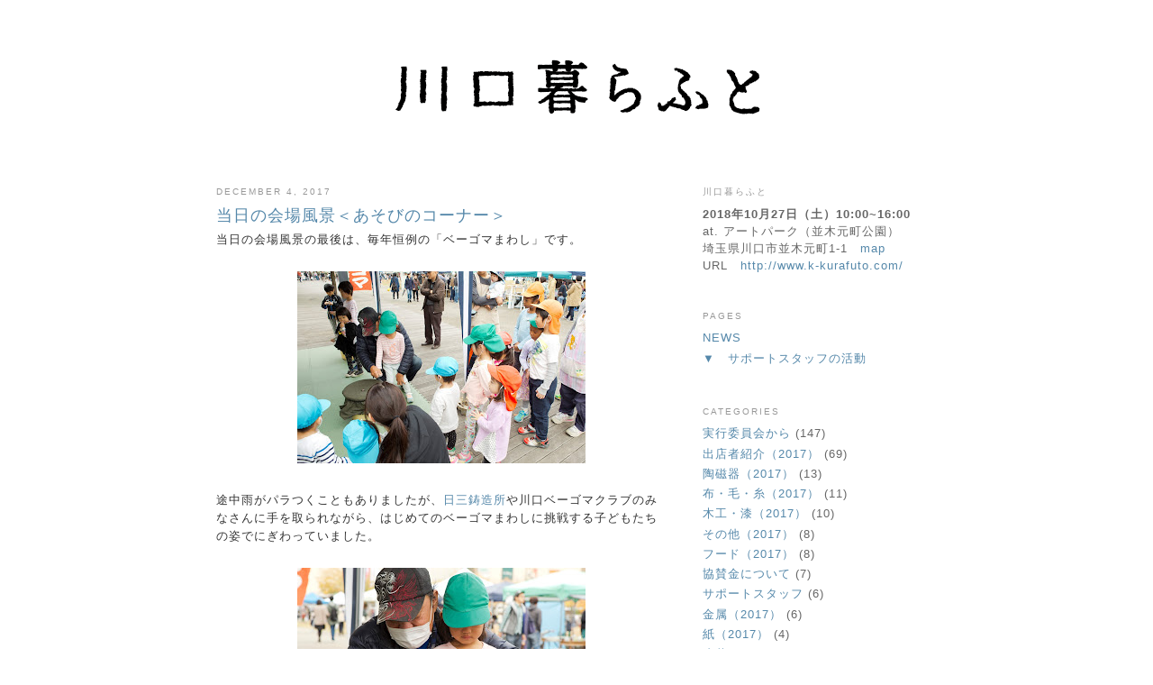

--- FILE ---
content_type: text/html; charset=UTF-8
request_url: https://k-kurafuto.blogspot.com/2017/
body_size: 20619
content:
<!DOCTYPE html>
<html dir='ltr'>
<head>
<link href='https://www.blogger.com/static/v1/widgets/2944754296-widget_css_bundle.css' rel='stylesheet' type='text/css'/>
<meta content='text/html; charset=UTF-8' http-equiv='Content-Type'/>
<meta content='blogger' name='generator'/>
<link href='https://k-kurafuto.blogspot.com/favicon.ico' rel='icon' type='image/x-icon'/>
<link href='http://k-kurafuto.blogspot.com/2017/' rel='canonical'/>
<link rel="alternate" type="application/atom+xml" title="川口暮らふと | News - Atom" href="https://k-kurafuto.blogspot.com/feeds/posts/default" />
<link rel="alternate" type="application/rss+xml" title="川口暮らふと | News - RSS" href="https://k-kurafuto.blogspot.com/feeds/posts/default?alt=rss" />
<link rel="service.post" type="application/atom+xml" title="川口暮らふと | News - Atom" href="https://www.blogger.com/feeds/574927756217367372/posts/default" />
<!--Can't find substitution for tag [blog.ieCssRetrofitLinks]-->
<meta content='http://k-kurafuto.blogspot.com/2017/' property='og:url'/>
<meta content='川口暮らふと | News' property='og:title'/>
<meta content='埼玉県川口市で開催するクラフトマーケット「川口暮らふと」。全国から約100組のつくり手が集結します。フードの出店もあります。' property='og:description'/>
<title>川口暮らふと | News: 2017</title>
<style id='page-skin-1' type='text/css'><!--
/*
-----------------------------------------------
Blogger Template Style
Name:     Minima
Date:     26 Feb 2004
Updated by: Blogger Team
----------------------------------------------- */
/* Variable definitions
====================
<Variable name="bgcolor" description="Page Background Color"
type="color" default="#fff">
<Variable name="textcolor" description="Text Color"
type="color" default="#333">
<Variable name="linkcolor" description="Link Color"
type="color" default="#58a">
<Variable name="pagetitlecolor" description="Blog Title Color"
type="color" default="#666">
<Variable name="descriptioncolor" description="Blog Description Color"
type="color" default="#999">
<Variable name="titlecolor" description="Post Title Color"
type="color" default="#c60">
<Variable name="bordercolor" description="Border Color"
type="color" default="#ccc">
<Variable name="sidebarcolor" description="Sidebar Title Color"
type="color" default="#999">
<Variable name="sidebartextcolor" description="Sidebar Text Color"
type="color" default="#666">
<Variable name="visitedlinkcolor" description="Visited Link Color"
type="color" default="#999">
<Variable name="bodyfont" description="Text Font"
type="font" default="normal normal 100% Georgia, Serif">
<Variable name="headerfont" description="Sidebar Title Font"
type="font"
default="normal normal 78% 'Trebuchet MS',Trebuchet,Arial,Verdana,Sans-serif">
<Variable name="pagetitlefont" description="Blog Title Font"
type="font"
default="normal normal 200% Georgia, Serif">
<Variable name="descriptionfont" description="Blog Description Font"
type="font"
default="normal normal 78% 'Trebuchet MS', Trebuchet, Arial, Verdana, Sans-serif">
<Variable name="postfooterfont" description="Post Footer Font"
type="font"
default="normal normal 78% 'Trebuchet MS', Trebuchet, Arial, Verdana, Sans-serif">
<Variable name="startSide" description="Side where text starts in blog language"
type="automatic" default="left">
<Variable name="endSide" description="Side where text ends in blog language"
type="automatic" default="right">
*/
/* Use this with templates/template-twocol.html */
body {
background:#ffffff;
margin:0;
color:#333333;
font:x-small Georgia Serif;
font-size/* */:/**/small;
font-size: /**/small;
text-align: center;
letter-spacing:1px;
}
a:link {
color:#5588aa;
text-decoration:none;
}
a:visited {
color:#5588aa;
text-decoration:none;
}
a:hover {
color:#5588aa;
text-decoration:underline;
}
a img {
border-width:0;
}
/* Header
-----------------------------------------------
*/
#header-wrapper {
width:800px;
margin:0 auto 10px;
border:1px solid #ffffff;
}
#header-inner {
background-position: center;
margin-left: auto;
margin-right: auto;
}
#header {
margin: 5px;
border: 1px solid #ffffff;
text-align: center;
color:#666666;
}
#header h1 {
margin:5px 5px 0;
padding:15px 20px .25em;
line-height:1.2em;
text-transform:uppercase;
letter-spacing:.2em;
font: normal normal 200% Arial, Tahoma, Helvetica, FreeSans, sans-serif;
}
#header a {
color:#666666;
text-decoration:none;
}
#header a:hover {
color:#666666;
}
#header .description {
margin:0 5px 5px;
padding:0 20px 15px;
max-width:700px;
text-transform:uppercase;
letter-spacing:.2em;
line-height: 1.4em;
font: normal normal 78% Arial, Tahoma, Helvetica, FreeSans, sans-serif;
color: #999999;
}
#header img {
margin-left: auto;
margin-right: auto;
}
/* Outer-Wrapper
----------------------------------------------- */
#outer-wrapper {
width: 800px;
margin:0 auto;
padding:10px;
text-align:left;
font: normal normal 100% Arial, Tahoma, Helvetica, FreeSans, sans-serif;
}
#main-wrapper {
width: 500px;
float: left;
word-wrap: break-word; /* fix for long text breaking sidebar float in IE */
overflow: hidden;     /* fix for long non-text content breaking IE sidebar float */
}
#sidebar-wrapper {
width: 260px;
float: right;
word-wrap: break-word; /* fix for long text breaking sidebar float in IE */
overflow: hidden;      /* fix for long non-text content breaking IE sidebar float */
}
/* Headings
----------------------------------------------- */
h2 {
margin:1.5em 0 .75em;
font:normal normal 78% 'Trebuchet MS',Trebuchet,Arial,Verdana,Sans-serif;
line-height: 1.4em;
text-transform:uppercase;
letter-spacing:.2em;
color:#999999;
}
/* Posts
-----------------------------------------------
*/
h2.date-header {
margin:1.5em 0 .5em;
}
.post {
margin:.5em 0 1.5em;
border-bottom:1px dotted #ffffff;
padding-bottom:1.5em;
}
.post h3 {
margin:.25em 0 0;
padding:0 0 4px;
font-size:140%;
font-weight:normal;
line-height:1.4em;
color:#5588aa;
}
.post h3 a, .post h3 a:visited, .post h3 strong {
display:block;
text-decoration:none;
color:#5588aa;
font-weight:normal;
}
.post h3 strong, .post h3 a:hover {
color:#333333;
}
.post-body {
margin:0 0 .75em;
line-height:1.6em;
}
.post-body blockquote {
line-height:1.3em;
}
.post-footer {
margin: .75em 0;
color:#999999;
text-transform:uppercase;
letter-spacing:.1em;
font: normal normal 78% Arial, Tahoma, Helvetica, FreeSans, sans-serif;
line-height: 1.4em;
}
.comment-link {
margin-left:.6em;
}
.post img, table.tr-caption-container {
padding:4px;
border:1px solid #ffffff;
}
.tr-caption-container img {
border: none;
padding: 0;
}
.post blockquote {
margin:1em 20px;
}
.post blockquote p {
margin:.75em 0;
}
/* Comments
----------------------------------------------- */
#comments h4 {
margin:1em 0;
font-weight: bold;
line-height: 1.4em;
text-transform:uppercase;
letter-spacing:.2em;
color: #999999;
}
#comments-block {
margin:1em 0 1.5em;
line-height:1.6em;
}
#comments-block .comment-author {
margin:.5em 0;
}
#comments-block .comment-body {
margin:.25em 0 0;
}
#comments-block .comment-footer {
margin:-.25em 0 2em;
line-height: 1.4em;
text-transform:uppercase;
letter-spacing:.1em;
}
#comments-block .comment-body p {
margin:0 0 .75em;
}
.deleted-comment {
font-style:italic;
color:gray;
}
#blog-pager-newer-link {
float: left;
}
#blog-pager-older-link {
float: right;
}
#blog-pager {
text-align: center;
}
.feed-links {
clear: both;
line-height: 2.5em;
}
/* Sidebar Content
----------------------------------------------- */
.sidebar {
color: #666666;
line-height: 1.5em;
}
.sidebar ul {
list-style:none;
margin:0 0 0;
padding:0 0 0;
}
.sidebar li {
margin:0;
padding-top:0;
padding-right:0;
padding-bottom:.25em;
padding-left:15px;
text-indent:-15px;
line-height:1.5em;
}
.sidebar .widget, .main .widget {
border-bottom:1px dotted #ffffff;
margin:0 0 1.5em;
padding:0 0 1.5em;
}
.main .Blog {
border-bottom-width: 0;
}
/* Profile
----------------------------------------------- */
.profile-img {
float: left;
margin-top: 0;
margin-right: 5px;
margin-bottom: 5px;
margin-left: 0;
padding: 4px;
border: 1px solid #ffffff;
}
.profile-data {
margin:0;
text-transform:uppercase;
letter-spacing:.1em;
font: normal normal 78% Arial, Tahoma, Helvetica, FreeSans, sans-serif;
color: #999999;
font-weight: bold;
line-height: 1.6em;
}
.profile-datablock {
margin:.5em 0 .5em;
}
.profile-textblock {
margin: 0.5em 0;
line-height: 1.6em;
}
.profile-link {
font: normal normal 78% Arial, Tahoma, Helvetica, FreeSans, sans-serif;
text-transform: uppercase;
letter-spacing: .1em;
}
/* Footer
----------------------------------------------- */
#footer {
width:660px;
clear:both;
margin:0 auto;
padding-top:15px;
line-height: 1.6em;
text-transform:uppercase;
letter-spacing:.1em;
text-align: center;
}
#navbar #Navbar1 iframe{
height:0px;
display:none;
visibility:hidden;
}
* {
font-family: 'meiryo', 'メイリオ', 'ヒラギノ角ゴ Pro W3', 'ＭＳ Ｐゴシック', sans-serif !important;
}
--></style>
<link href='https://www.blogger.com/dyn-css/authorization.css?targetBlogID=574927756217367372&amp;zx=6c0ae81f-a920-4f6f-b871-97e23bbf01dd' media='none' onload='if(media!=&#39;all&#39;)media=&#39;all&#39;' rel='stylesheet'/><noscript><link href='https://www.blogger.com/dyn-css/authorization.css?targetBlogID=574927756217367372&amp;zx=6c0ae81f-a920-4f6f-b871-97e23bbf01dd' rel='stylesheet'/></noscript>
<meta name='google-adsense-platform-account' content='ca-host-pub-1556223355139109'/>
<meta name='google-adsense-platform-domain' content='blogspot.com'/>

</head>
<body>
<div class='navbar section' id='navbar'><div class='widget Navbar' data-version='1' id='Navbar1'><script type="text/javascript">
    function setAttributeOnload(object, attribute, val) {
      if(window.addEventListener) {
        window.addEventListener('load',
          function(){ object[attribute] = val; }, false);
      } else {
        window.attachEvent('onload', function(){ object[attribute] = val; });
      }
    }
  </script>
<div id="navbar-iframe-container"></div>
<script type="text/javascript" src="https://apis.google.com/js/platform.js"></script>
<script type="text/javascript">
      gapi.load("gapi.iframes:gapi.iframes.style.bubble", function() {
        if (gapi.iframes && gapi.iframes.getContext) {
          gapi.iframes.getContext().openChild({
              url: 'https://www.blogger.com/navbar/574927756217367372?origin\x3dhttps://k-kurafuto.blogspot.com',
              where: document.getElementById("navbar-iframe-container"),
              id: "navbar-iframe"
          });
        }
      });
    </script><script type="text/javascript">
(function() {
var script = document.createElement('script');
script.type = 'text/javascript';
script.src = '//pagead2.googlesyndication.com/pagead/js/google_top_exp.js';
var head = document.getElementsByTagName('head')[0];
if (head) {
head.appendChild(script);
}})();
</script>
</div></div>
<div id='outer-wrapper'><div id='wrap2'>
<!-- skip links for text browsers -->
<span id='skiplinks' style='display:none;'>
<a href='#main'>skip to main </a> |
      <a href='#sidebar'>skip to sidebar</a>
</span>
<div id='header-wrapper'>
<div class='header section' id='header'><div class='widget Header' data-version='1' id='Header1'>
<div id='header-inner'>
<a href='https://k-kurafuto.blogspot.com/' style='display: block'>
<img alt='川口暮らふと | News' height='157px; ' id='Header1_headerimg' src='https://blogger.googleusercontent.com/img/b/R29vZ2xl/AVvXsEhEiOE_JF-GEo-7spu6oCsCyWQo2qdyAK_VRbS8h0k3lw7AegMEXaXRxwKAhMi_5ezoCgRJze0vuGutXhlpp0BILLYsQn9S5t-693eEqRxYaQvoAom8PTHIGl-1t14eYgq8tBf5v-6D1CQ/s790/daiji.gif' style='display: block' width='711px; '/>
</a>
</div>
</div></div>
</div>
<div id='content-wrapper'>
<div id='crosscol-wrapper' style='text-align:center'>
<div class='crosscol no-items section' id='crosscol'></div>
</div>
<div id='main-wrapper'>
<div class='main section' id='main'><div class='widget Blog' data-version='1' id='Blog1'>
<div class='blog-posts hfeed'>

          <div class="date-outer">
        
<h2 class='date-header'><span>December 4, 2017</span></h2>

          <div class="date-posts">
        
<div class='post-outer'>
<div class='post hentry'>
<a name='6968114557902739029'></a>
<h3 class='post-title entry-title'>
<a href='https://k-kurafuto.blogspot.com/2017/12/blog-post.html'>当日の会場風景&#65308;あそびのコーナー&#65310;</a>
</h3>
<div class='post-header'>
<div class='post-header-line-1'></div>
</div>
<div class='post-body entry-content' id='post-body-6968114557902739029'>
当日の会場風景の最後は&#12289;毎年恒例の&#12300;ベーゴマまわし&#12301;です&#12290;<div>
<div style="text-align: right;">
<br /></div>
<div class="separator" style="clear: both; text-align: center;">
<a href="https://blogger.googleusercontent.com/img/b/R29vZ2xl/AVvXsEgw7g8YOKLqnkpFVOuN1ZI-cCJbs1ncLe6r7V4YxxObSEvGuBCO5FNTNbyqbNoeIRYaxIOJcxW_sn0wZ_3XIYAhPa1UAJPKsZidQ_K3O9AYjJxF1hilpGu6JFmZsdJ70nYmJjf8ZjoXzSI/s1600/20171028A44A7102.jpg" imageanchor="1" style="margin-left: 1em; margin-right: 1em; text-align: center;"><img border="0" data-original-height="1067" data-original-width="1600" height="213" src="https://blogger.googleusercontent.com/img/b/R29vZ2xl/AVvXsEgw7g8YOKLqnkpFVOuN1ZI-cCJbs1ncLe6r7V4YxxObSEvGuBCO5FNTNbyqbNoeIRYaxIOJcxW_sn0wZ_3XIYAhPa1UAJPKsZidQ_K3O9AYjJxF1hilpGu6JFmZsdJ70nYmJjf8ZjoXzSI/s320/20171028A44A7102.jpg" width="320" /></a></div>
<div class="separator" style="clear: both; text-align: center;">
<br /></div>
<div style="text-align: right;">
</div>
途中雨がパラつくこともありましたが&#12289;<a href="http://www.beigoma.com/">日三鋳造所</a>や川口ベーゴマクラブのみなさんに手を取られながら&#12289;はじめてのベーゴマまわしに挑戦する子どもたちの姿でにぎわっていました&#12290;<br />
<div>
<br /></div>
<div class="separator" style="clear: both; text-align: center;">
<a href="https://blogger.googleusercontent.com/img/b/R29vZ2xl/AVvXsEiNwElp3mKiQE1kKgZVcXQifPmO38A9klSr_-l2uiMQw6rp934MCGGwPM2oLKWCD_MiA9kYxtwZT_UIza2KrBfB3k95_t2C8amzA4mS9y29IXCo6oADJnUZD-JmA5Vt6Rhoa95XE4hZxC4/s1600/20171028A44A7101.jpg" imageanchor="1" style="margin-left: 1em; margin-right: 1em;"><img border="0" data-original-height="1068" data-original-width="1600" height="213" src="https://blogger.googleusercontent.com/img/b/R29vZ2xl/AVvXsEiNwElp3mKiQE1kKgZVcXQifPmO38A9klSr_-l2uiMQw6rp934MCGGwPM2oLKWCD_MiA9kYxtwZT_UIza2KrBfB3k95_t2C8amzA4mS9y29IXCo6oADJnUZD-JmA5Vt6Rhoa95XE4hZxC4/s320/20171028A44A7101.jpg" width="320" /></a></div>
<br />
<div class="separator" style="clear: both; text-align: center;">
<a href="https://blogger.googleusercontent.com/img/b/R29vZ2xl/AVvXsEgXSpHG71mVZXGDIyBCLS4-uuY_Xx-GyepVCsR5zDloRzXqyltZQjoGjgfX3bYcqodaGswAXmbTEoPqAL52HUvLhLBqHR_3v7APIIi-vmweVF6-ijZ_1EW9FndhrGJaQOIU3p0-N_GYL-M/s1600/20171028A44A7109.jpg" imageanchor="1" style="margin-left: 1em; margin-right: 1em;"><img border="0" data-original-height="1600" data-original-width="1068" height="320" src="https://blogger.googleusercontent.com/img/b/R29vZ2xl/AVvXsEgXSpHG71mVZXGDIyBCLS4-uuY_Xx-GyepVCsR5zDloRzXqyltZQjoGjgfX3bYcqodaGswAXmbTEoPqAL52HUvLhLBqHR_3v7APIIi-vmweVF6-ijZ_1EW9FndhrGJaQOIU3p0-N_GYL-M/s320/20171028A44A7109.jpg" width="213" /></a></div>
<div class="separator" style="clear: both; text-align: center;">
<br /></div>
<div class="separator" style="clear: both; text-align: center;">
<a href="https://blogger.googleusercontent.com/img/b/R29vZ2xl/AVvXsEj77PVn0zz4S4heD_uvkjpl-ymEIBzh_ZLsjL6E4l0ZoBT5WR5k8UjrxTcak3ZjUpuaeO2zLStImtdYj418dxZWkB1nvPZfClVhjKkw4eu-yk3QVAthU9m6FmkO_SOSeme4WDAeHGlEGFk/s1600/20171028A44A7097.jpg" imageanchor="1" style="margin-left: 1em; margin-right: 1em;"><img border="0" data-original-height="1600" data-original-width="1068" height="320" src="https://blogger.googleusercontent.com/img/b/R29vZ2xl/AVvXsEj77PVn0zz4S4heD_uvkjpl-ymEIBzh_ZLsjL6E4l0ZoBT5WR5k8UjrxTcak3ZjUpuaeO2zLStImtdYj418dxZWkB1nvPZfClVhjKkw4eu-yk3QVAthU9m6FmkO_SOSeme4WDAeHGlEGFk/s320/20171028A44A7097.jpg" width="213" /></a></div>
<div class="separator" style="clear: both; text-align: center;">
<br /></div>
大人も子どもも一緒になって&#12289;昔懐かしいベーゴマまわしを楽しんでいました&#12290;<br />
<div class="separator" style="clear: both; text-align: center;">
<br /></div>
<div class="" style="background-color: white; clear: both; color: #333333; font-family: meiryo, メイリオ, &quot;ヒラギノ角ゴ Pro W3&quot;, &quot;ＭＳ Ｐゴシック&quot;, sans-serif; font-size: 13px; letter-spacing: 1px;">
<span style="font-size: xx-small;">こちらに掲載している写真は転載可能です&#12290;転載する場合は下記のクレジットを明記して下さい&#12290;</span></div>
<span style="background-color: white; color: #333333; font-family: meiryo; font-size: xx-small; letter-spacing: 1px;">(c)Nobiko Sekiya,courtesy of Kawaguchi Kurafuto</span></div>
<div>
<span style="background-color: white; color: #333333; font-family: meiryo; font-size: xx-small; letter-spacing: 1px;"><br /></span></div>
<div style='clear: both;'></div>
</div>
<div class='post-footer'>
<div class='post-footer-line post-footer-line-1'><span class='post-author vcard'>
POSTED BY
<span class='fn'>kawaguchi kurafuto</span>
</span>
<span class='post-timestamp'>
</span>
<span class='post-comment-link'>
</span>
<span class='post-icons'>
<span class='item-control blog-admin pid-1495974309'>
<a href='https://www.blogger.com/post-edit.g?blogID=574927756217367372&postID=6968114557902739029&from=pencil' title='Edit Post'>
<img alt='' class='icon-action' height='18' src='https://resources.blogblog.com/img/icon18_edit_allbkg.gif' width='18'/>
</a>
</span>
</span>
<div class='post-share-buttons goog-inline-block'>
<a class='goog-inline-block share-button sb-email' href='https://www.blogger.com/share-post.g?blogID=574927756217367372&postID=6968114557902739029&target=email' target='_blank' title='Email This'><span class='share-button-link-text'>Email This</span></a><a class='goog-inline-block share-button sb-blog' href='https://www.blogger.com/share-post.g?blogID=574927756217367372&postID=6968114557902739029&target=blog' onclick='window.open(this.href, "_blank", "height=270,width=475"); return false;' target='_blank' title='BlogThis!'><span class='share-button-link-text'>BlogThis!</span></a><a class='goog-inline-block share-button sb-twitter' href='https://www.blogger.com/share-post.g?blogID=574927756217367372&postID=6968114557902739029&target=twitter' target='_blank' title='Share to X'><span class='share-button-link-text'>Share to X</span></a><a class='goog-inline-block share-button sb-facebook' href='https://www.blogger.com/share-post.g?blogID=574927756217367372&postID=6968114557902739029&target=facebook' onclick='window.open(this.href, "_blank", "height=430,width=640"); return false;' target='_blank' title='Share to Facebook'><span class='share-button-link-text'>Share to Facebook</span></a><a class='goog-inline-block share-button sb-pinterest' href='https://www.blogger.com/share-post.g?blogID=574927756217367372&postID=6968114557902739029&target=pinterest' target='_blank' title='Share to Pinterest'><span class='share-button-link-text'>Share to Pinterest</span></a>
</div>
</div>
<div class='post-footer-line post-footer-line-2'><span class='post-labels'>
CATEGORIES&#65306;
<a href='https://k-kurafuto.blogspot.com/search/label/%E3%80%8C%E5%B7%9D%E5%8F%A3%E6%9A%AE%E3%82%89%E3%81%B5%E3%81%A8%E3%80%8D2017%E5%B9%B4%E3%81%AE%E6%A7%98%E5%AD%90' rel='tag'>&#12300;川口暮らふと&#12301;2017年の様子</a>
</span>
</div>
<div class='post-footer-line post-footer-line-3'><span class='post-location'>
</span>
</div>
</div>
</div>
</div>

          </div></div>
        

          <div class="date-outer">
        
<h2 class='date-header'><span>November 25, 2017</span></h2>

          <div class="date-posts">
        
<div class='post-outer'>
<div class='post hentry'>
<a name='6157825519559740330'></a>
<h3 class='post-title entry-title'>
<a href='https://k-kurafuto.blogspot.com/2017/11/blog-post_25.html'>当日の会場風景&#65308;地域紹介ブース&#65310;</a>
</h3>
<div class='post-header'>
<div class='post-header-line-1'></div>
</div>
<div class='post-body entry-content' id='post-body-6157825519559740330'>
<div>
<br /></div>
今年の地域紹介ブースは&#12289;川口&#12539;芝園にスタジオを構え&#12289;作品制作やワークショップなどの活動を通じてアートを発信する一般社団法人アプリュス芝園スタジオによるワークショップ&#12300;ピカピカメダルをつくろう&#12301;を行いました&#12290;<br />
<span style="font-size: x-small;">アプリュス芝園スタジオの紹介は&#12289;以前の<a href="http://k-kurafuto.blogspot.jp/2017/10/blog-post_24.html">ブログ記事</a>をご覧ください&#12290;</span><br />
<div>
<br /></div>
<div>
イベント開始から&#12289;はやくもワークショップブースにはたくさんのお子さんや親御さんが集まり&#12289;にぎわっていました&#12290;<br />
<div>
<br /></div>
<div class="separator" style="clear: both; text-align: center;">
<a href="https://blogger.googleusercontent.com/img/b/R29vZ2xl/AVvXsEibcbAMkGgppFTAoIHwsY3iayQYJEF2T0SaTYPPmuTxuzDRfMs0LovdGgLCBTIbvyq74wGg6AYte5q1GIRBTXMBd0zx4j7_wKNmnyR0HvhvW1tQ76CJ3FZW-JFYJBYQdm27c28y3VdLe3g/s1600/20171028A44A8383.jpg" imageanchor="1" style="margin-left: 1em; margin-right: 1em;"><img border="0" data-original-height="1068" data-original-width="1600" height="213" src="https://blogger.googleusercontent.com/img/b/R29vZ2xl/AVvXsEibcbAMkGgppFTAoIHwsY3iayQYJEF2T0SaTYPPmuTxuzDRfMs0LovdGgLCBTIbvyq74wGg6AYte5q1GIRBTXMBd0zx4j7_wKNmnyR0HvhvW1tQ76CJ3FZW-JFYJBYQdm27c28y3VdLe3g/s320/20171028A44A8383.jpg" width="320" /></a></div>
<div class="separator" style="clear: both; text-align: center;">
</div>
<div class="separator" style="clear: both; text-align: left;">
<br /></div>
<div class="separator" style="clear: both; text-align: left;">
はじめに好きなかたちの金属メダルを選んだら&#12289;やすりや布でピカピカになるまで磨いていきます&#12290;</div>
<div class="separator" style="clear: both; text-align: center;">
<br /></div>
<div class="separator" style="clear: both; text-align: center;">
<a href="https://blogger.googleusercontent.com/img/b/R29vZ2xl/AVvXsEiVbr8LvghTzExnVQMbeEW2qZ7V-0aq7jS7SxnHih0Car7rc4vMuK9zzaLiUQ9ER2rcsVtUY93B5bgy77iwrL3XTQyQnqvVS7HgSOkzD113yr-U1N6VXHh2QOEFl-wHIcZmVMjTqP8q-Ek/s1600/20171028A44A8410.jpg" imageanchor="1" style="margin-left: 1em; margin-right: 1em;"><img border="0" data-original-height="1068" data-original-width="1600" height="213" src="https://blogger.googleusercontent.com/img/b/R29vZ2xl/AVvXsEiVbr8LvghTzExnVQMbeEW2qZ7V-0aq7jS7SxnHih0Car7rc4vMuK9zzaLiUQ9ER2rcsVtUY93B5bgy77iwrL3XTQyQnqvVS7HgSOkzD113yr-U1N6VXHh2QOEFl-wHIcZmVMjTqP8q-Ek/s320/20171028A44A8410.jpg" width="320" /></a></div>
<div class="separator" style="clear: both; text-align: center;">
<br /></div>
<div class="separator" style="clear: both; text-align: center;">
<a href="https://blogger.googleusercontent.com/img/b/R29vZ2xl/AVvXsEiyIrR0H1l9iM3bKIYVjgqr3hBwE0bnRSex8dRvTbhz9SM236H6Z7p_Setuv4ED6Sgh4PPfwVdQAjtjZpyPhN6fd1TOcOkAdHCN2QRQeLgwMFUSdhm96QNPRoj1qdO0e0yZDy0o7kaKl5w/s1600/20171028A44A8430.jpg" imageanchor="1" style="margin-left: 1em; margin-right: 1em;"><img border="0" data-original-height="1068" data-original-width="1600" height="213" src="https://blogger.googleusercontent.com/img/b/R29vZ2xl/AVvXsEiyIrR0H1l9iM3bKIYVjgqr3hBwE0bnRSex8dRvTbhz9SM236H6Z7p_Setuv4ED6Sgh4PPfwVdQAjtjZpyPhN6fd1TOcOkAdHCN2QRQeLgwMFUSdhm96QNPRoj1qdO0e0yZDy0o7kaKl5w/s320/20171028A44A8430.jpg" width="320" /></a></div>
<div class="separator" style="clear: both; text-align: center;">
<br /></div>
<div class="separator" style="clear: both; text-align: left;">
磨けば磨くほどきれいに光るということもあり&#12289;みなさま真剣に磨いていました&#12290;どちらかというと&#12289;お子さんよりも大人の方が熱中されているようでした&#65281;</div>
<div class="separator" style="clear: both; text-align: left;">
<br /></div>
<div class="separator" style="clear: both; text-align: center;">
<a href="https://blogger.googleusercontent.com/img/b/R29vZ2xl/AVvXsEjShuAvQe13poH6fpaQd_NSFTICob-_BlNnRSirUzKq_odjp0wdDy8okwsLHwzbsuSAKTquEhvhWZlpz6b7FGIXHP4dLJ-_cpyMn0ftvF1J0nJ8HTivhOb2J-buEXfq01LD2e65ahepvD4/s1600/20171028A44A83882.jpg" imageanchor="1" style="margin-left: 1em; margin-right: 1em;"><img border="0" data-original-height="1068" data-original-width="1600" height="213" src="https://blogger.googleusercontent.com/img/b/R29vZ2xl/AVvXsEjShuAvQe13poH6fpaQd_NSFTICob-_BlNnRSirUzKq_odjp0wdDy8okwsLHwzbsuSAKTquEhvhWZlpz6b7FGIXHP4dLJ-_cpyMn0ftvF1J0nJ8HTivhOb2J-buEXfq01LD2e65ahepvD4/s320/20171028A44A83882.jpg" width="320" /></a></div>
<div class="separator" style="clear: both; text-align: center;">
<br /></div>
最後は&#12289;好きなアルファベットや数字を刻印して&#12289;オリジナルのメダルに仕上げます&#12290;刻印するときのカン&#65281;カン&#65281;という音が心地よく響いていました&#12290;<br />
<br />
<div class="separator" style="clear: both; text-align: center;">
<a href="https://blogger.googleusercontent.com/img/b/R29vZ2xl/AVvXsEgSarNz5cCgTPnk7FIxBmZqAaAKG0ynYDRbhrVx7d3FsZ6CNH3kyd0aiXL2_7LALke1i7jdl7mulMGteqFpG7OclvS62C_nRumTMO_WumcHIDk-rpAavdi0RebelBzN46_TK6Ar1RDtQ_w/s1600/20171028A44A8393.jpg" imageanchor="1" style="margin-left: 1em; margin-right: 1em;"><img border="0" data-original-height="1068" data-original-width="1600" height="213" src="https://blogger.googleusercontent.com/img/b/R29vZ2xl/AVvXsEgSarNz5cCgTPnk7FIxBmZqAaAKG0ynYDRbhrVx7d3FsZ6CNH3kyd0aiXL2_7LALke1i7jdl7mulMGteqFpG7OclvS62C_nRumTMO_WumcHIDk-rpAavdi0RebelBzN46_TK6Ar1RDtQ_w/s320/20171028A44A8393.jpg" width="320" /></a></div>
<br />
<div class="separator" style="clear: both; text-align: center;">
<a href="https://blogger.googleusercontent.com/img/b/R29vZ2xl/AVvXsEjr7QlzulUpuNkQdU5Knk9PllQPtUt4sOi8nhoe5w1FC1HhZ2UcAwY-mzYMuZnRlWxsSwFv_PvK5XtP2LK7Xv0fFlbV-Uqx2vQe2sxgsreEFwEBDHnq17-2NbXMKE5Ot-EoQQPpLLTxbYI/s1600/20171028A44A8402.jpg" imageanchor="1" style="margin-left: 1em; margin-right: 1em;"><img border="0" data-original-height="1068" data-original-width="1600" height="213" src="https://blogger.googleusercontent.com/img/b/R29vZ2xl/AVvXsEjr7QlzulUpuNkQdU5Knk9PllQPtUt4sOi8nhoe5w1FC1HhZ2UcAwY-mzYMuZnRlWxsSwFv_PvK5XtP2LK7Xv0fFlbV-Uqx2vQe2sxgsreEFwEBDHnq17-2NbXMKE5Ot-EoQQPpLLTxbYI/s320/20171028A44A8402.jpg" width="320" /></a></div>
<div class="separator" style="clear: both; text-align: left;">
会場には&#12289;オリジナルのメダルをペンダントにして&#12289;さっそく身に着けている方も&#12290;川口暮らふと来場の記念の一品となったのではないでしょうか&#12290;</div>
<div class="separator" style="clear: both; text-align: left;">
<br /></div>
普段はピカピカに光る金属も&#12289;磨く過程があってこそ&#12290;実際に自分の手で磨き&#12289;体験してみることで&#12289;作品に触れるのとはまた違ったものづくりの楽しさを感じていただける場となりました&#12290;ワークショップにご参加いただいた皆様&#12289;ありがとうございました&#12290;<br />
<br />
また&#12289;アプリュス芝園スタジオでは&#12289;今後も様々なイベントでのワークショップや陶芸教室なども行われております&#12290;こちらもぜひチェックしてみてくださいね&#12290;<br />
&nbsp;<a href="https://www.facebook.com/aplus.workshops/">https://www.facebook.com/aplus.workshops/</a><br />
<br />
<div class="" style="background-color: white; clear: both; color: #333333; font-size: 13px; letter-spacing: 1px;">
<span style="font-size: xx-small;">こちらに掲載している写真は転載可能です&#12290;転載する場合は下記のクレジットを明記して下さい&#12290;</span></div>
<span style="background-color: white; color: #333333; font-family: meiryo; font-size: xx-small; letter-spacing: 1px;">(c)Nobiko Sekiya,courtesy of Kawaguchi Kurafuto</span><br />
<div>
<br /></div>
</div>
<div style='clear: both;'></div>
</div>
<div class='post-footer'>
<div class='post-footer-line post-footer-line-1'><span class='post-author vcard'>
POSTED BY
<span class='fn'>kawaguchi kurafuto</span>
</span>
<span class='post-timestamp'>
</span>
<span class='post-comment-link'>
</span>
<span class='post-icons'>
<span class='item-control blog-admin pid-1495974309'>
<a href='https://www.blogger.com/post-edit.g?blogID=574927756217367372&postID=6157825519559740330&from=pencil' title='Edit Post'>
<img alt='' class='icon-action' height='18' src='https://resources.blogblog.com/img/icon18_edit_allbkg.gif' width='18'/>
</a>
</span>
</span>
<div class='post-share-buttons goog-inline-block'>
<a class='goog-inline-block share-button sb-email' href='https://www.blogger.com/share-post.g?blogID=574927756217367372&postID=6157825519559740330&target=email' target='_blank' title='Email This'><span class='share-button-link-text'>Email This</span></a><a class='goog-inline-block share-button sb-blog' href='https://www.blogger.com/share-post.g?blogID=574927756217367372&postID=6157825519559740330&target=blog' onclick='window.open(this.href, "_blank", "height=270,width=475"); return false;' target='_blank' title='BlogThis!'><span class='share-button-link-text'>BlogThis!</span></a><a class='goog-inline-block share-button sb-twitter' href='https://www.blogger.com/share-post.g?blogID=574927756217367372&postID=6157825519559740330&target=twitter' target='_blank' title='Share to X'><span class='share-button-link-text'>Share to X</span></a><a class='goog-inline-block share-button sb-facebook' href='https://www.blogger.com/share-post.g?blogID=574927756217367372&postID=6157825519559740330&target=facebook' onclick='window.open(this.href, "_blank", "height=430,width=640"); return false;' target='_blank' title='Share to Facebook'><span class='share-button-link-text'>Share to Facebook</span></a><a class='goog-inline-block share-button sb-pinterest' href='https://www.blogger.com/share-post.g?blogID=574927756217367372&postID=6157825519559740330&target=pinterest' target='_blank' title='Share to Pinterest'><span class='share-button-link-text'>Share to Pinterest</span></a>
</div>
</div>
<div class='post-footer-line post-footer-line-2'><span class='post-labels'>
CATEGORIES&#65306;
<a href='https://k-kurafuto.blogspot.com/search/label/%E3%80%8C%E5%B7%9D%E5%8F%A3%E6%9A%AE%E3%82%89%E3%81%B5%E3%81%A8%E3%80%8D2017%E5%B9%B4%E3%81%AE%E6%A7%98%E5%AD%90' rel='tag'>&#12300;川口暮らふと&#12301;2017年の様子</a>
</span>
</div>
<div class='post-footer-line post-footer-line-3'><span class='post-location'>
</span>
</div>
</div>
</div>
</div>

          </div></div>
        

          <div class="date-outer">
        
<h2 class='date-header'><span>November 17, 2017</span></h2>

          <div class="date-posts">
        
<div class='post-outer'>
<div class='post hentry'>
<a name='3004418970997916857'></a>
<h3 class='post-title entry-title'>
<a href='https://k-kurafuto.blogspot.com/2017/11/blog-post_17.html'>当日の会場風景&#65308;フードブース&#65310;</a>
</h3>
<div class='post-header'>
<div class='post-header-line-1'></div>
</div>
<div class='post-body entry-content' id='post-body-3004418970997916857'>
<span style="background-color: white; color: #333333; font-family: &quot;meiryo&quot; , , &quot;ヒラギノ角ゴ pro w3&quot; , &quot;ｍｓ ｐゴシック&quot; , sans-serif; font-size: 13px; letter-spacing: 1px;"><br /></span>
<span style="background-color: white; color: #333333; font-family: &quot;meiryo&quot; , , &quot;ヒラギノ角ゴ pro w3&quot; , &quot;ｍｓ ｐゴシック&quot; , sans-serif; font-size: 13px; letter-spacing: 1px;"><a href="http://k-kurafuto.blogspot.jp/2017/11/blog-post.html">クラフトブース</a>の様子に引き続き&#12289;フードブースの様子です&#12290;</span><br />
<br />
<span style="background-color: white; color: #333333; font-family: &quot;meiryo&quot; , , &quot;ヒラギノ角ゴ pro w3&quot; , &quot;ｍｓ ｐゴシック&quot; , sans-serif; font-size: 13px; letter-spacing: 1px;"><br /></span>
<br />
<div class="separator" style="clear: both; text-align: center;">
<a href="https://blogger.googleusercontent.com/img/b/R29vZ2xl/AVvXsEj1VnNoam294-9dvmlv9zz6_RaBhq6aOUWO47TxfrHAW_BVGfzKL2U3A0RcmkLEGf22hY8OdqMf8YBO83kvhckcjnAVF7R6jI5-do81d2Z49Xl7MNQ4i66R4qQEARqWXg5KfFdFdRtT8Xg/s1600/20171028A44A7106.jpg" imageanchor="1" style="margin-left: 1em; margin-right: 1em;"><img border="0" data-original-height="1068" data-original-width="1600" height="213" src="https://blogger.googleusercontent.com/img/b/R29vZ2xl/AVvXsEj1VnNoam294-9dvmlv9zz6_RaBhq6aOUWO47TxfrHAW_BVGfzKL2U3A0RcmkLEGf22hY8OdqMf8YBO83kvhckcjnAVF7R6jI5-do81d2Z49Xl7MNQ4i66R4qQEARqWXg5KfFdFdRtT8Xg/s320/20171028A44A7106.jpg" width="320" /></a></div>
<div class="separator" style="clear: both; text-align: center;">
<br /></div>
<div class="separator" style="clear: both; text-align: center;">
<a href="https://blogger.googleusercontent.com/img/b/R29vZ2xl/AVvXsEiNw_2cY0nAS75QuYZEGiqXZeOFocKEpSJdfutHybIvlfUe-lUpTAfoWEdpbOQAlLmNDfZylMsY2zW8q9fEjZ_igoznbFi5_e6-eMIRQg-I_n0juUuD43Y3u1ihyphenhyphenoetoeLY2Xltuo_LAEY/s1600/2017102A44A6888.jpg" imageanchor="1" style="margin-left: 1em; margin-right: 1em;"><img border="0" data-original-height="1068" data-original-width="1600" height="213" src="https://blogger.googleusercontent.com/img/b/R29vZ2xl/AVvXsEiNw_2cY0nAS75QuYZEGiqXZeOFocKEpSJdfutHybIvlfUe-lUpTAfoWEdpbOQAlLmNDfZylMsY2zW8q9fEjZ_igoznbFi5_e6-eMIRQg-I_n0juUuD43Y3u1ihyphenhyphenoetoeLY2Xltuo_LAEY/s320/2017102A44A6888.jpg" width="320" /></a></div>
<div class="separator" style="clear: both; text-align: center;">
<br /></div>
<div class="separator" style="clear: both; text-align: center;">
<a href="https://blogger.googleusercontent.com/img/b/R29vZ2xl/AVvXsEjvKdJmhpVC_ekmB8vQaHt1RQt5FB-M419nCXeeQbJk24_x44xGbr_Pa5UUKQ4ItdnCarlFRqlt94hnJWA6QvJoHqD0j6yKIVHiQcT32Ynu8SXhVBeEyxrUuZz9yZnhNqH98wcCQjIFM8g/s1600/20171028A44A6895.jpg" imageanchor="1" style="margin-left: 1em; margin-right: 1em;"><img border="0" data-original-height="1068" data-original-width="1600" height="213" src="https://blogger.googleusercontent.com/img/b/R29vZ2xl/AVvXsEjvKdJmhpVC_ekmB8vQaHt1RQt5FB-M419nCXeeQbJk24_x44xGbr_Pa5UUKQ4ItdnCarlFRqlt94hnJWA6QvJoHqD0j6yKIVHiQcT32Ynu8SXhVBeEyxrUuZz9yZnhNqH98wcCQjIFM8g/s320/20171028A44A6895.jpg" width="320" /></a></div>
<br />
<div class="separator" style="clear: both; text-align: center;">
<a href="https://blogger.googleusercontent.com/img/b/R29vZ2xl/AVvXsEjvooQ1u3dVzaPDniR6kP9nUgQPd5jzrRe8YGIz43nA47XuAtCSHyPiiZo0rsWGL2i5ypheJLjqp4oQsvRFipufh8EX7Ni15OdfjOLM6OotQp303yChRelb0HmrxXO5edVlEZRR9fKkxOQ/s1600/20171028A44A6870.jpg" imageanchor="1" style="margin-left: 1em; margin-right: 1em;"><img border="0" data-original-height="1067" data-original-width="1600" height="213" src="https://blogger.googleusercontent.com/img/b/R29vZ2xl/AVvXsEjvooQ1u3dVzaPDniR6kP9nUgQPd5jzrRe8YGIz43nA47XuAtCSHyPiiZo0rsWGL2i5ypheJLjqp4oQsvRFipufh8EX7Ni15OdfjOLM6OotQp303yChRelb0HmrxXO5edVlEZRR9fKkxOQ/s320/20171028A44A6870.jpg" width="320" /></a></div>
<div class="separator" style="clear: both; text-align: center;">
<br /></div>
<div class="separator" style="clear: both; text-align: center;">
<a href="https://blogger.googleusercontent.com/img/b/R29vZ2xl/AVvXsEgwUSSoXhks1g7pDvfA-SjxZ5Ebrti-GUXXGc7jIgMoa-TQxvLId6OLMKA1_BTPQezBiJmNSTg5XORl7pGhzxasgo6LYaAPo-U7UeuOtbyfQO27NThVFwr1HVYLDfLWFBczTjQvAbyY9RE/s1600/20171028A44A6899.jpg" imageanchor="1" style="margin-left: 1em; margin-right: 1em;"><img border="0" data-original-height="1068" data-original-width="1600" height="213" src="https://blogger.googleusercontent.com/img/b/R29vZ2xl/AVvXsEgwUSSoXhks1g7pDvfA-SjxZ5Ebrti-GUXXGc7jIgMoa-TQxvLId6OLMKA1_BTPQezBiJmNSTg5XORl7pGhzxasgo6LYaAPo-U7UeuOtbyfQO27NThVFwr1HVYLDfLWFBczTjQvAbyY9RE/s320/20171028A44A6899.jpg" width="320" /></a></div>
<br />
<div class="separator" style="clear: both; text-align: center;">
<a href="https://blogger.googleusercontent.com/img/b/R29vZ2xl/AVvXsEiXijUeVkwmjfFZ1tHtJgy-euBDPM1qIusGsgZdiratcK9qcwzONUqgSzdCENV_sMzl0awWPIbpIz91-sds8rxtN-15ZlvQ8Cc4ObagcFL8y4mHC81xWu-gXil6fHDKtLcAM-JnMdbgzCc/s1600/20171028A44A6913.jpg" imageanchor="1" style="margin-left: 1em; margin-right: 1em;"><img border="0" data-original-height="1068" data-original-width="1600" height="213" src="https://blogger.googleusercontent.com/img/b/R29vZ2xl/AVvXsEiXijUeVkwmjfFZ1tHtJgy-euBDPM1qIusGsgZdiratcK9qcwzONUqgSzdCENV_sMzl0awWPIbpIz91-sds8rxtN-15ZlvQ8Cc4ObagcFL8y4mHC81xWu-gXil6fHDKtLcAM-JnMdbgzCc/s320/20171028A44A6913.jpg" width="320" /></a></div>
<br />
<div class="separator" style="clear: both; text-align: center;">
<a href="https://blogger.googleusercontent.com/img/b/R29vZ2xl/AVvXsEi19ePQ3yP8TpcDwO_M6NeT1CT532f9gTRlwU9K-vCIVTjLgt7OlNh9-bhN59VifjYW_rIhkKuSqfSuWH9qrvnY-LEdBGyILTB2pgBUuI5zBk0iCeuBBnpuv12A332lEGaJeZFwfSxhM1o/s1600/20171028A44A6918.jpg" imageanchor="1" style="margin-left: 1em; margin-right: 1em;"><img border="0" data-original-height="1600" data-original-width="1068" height="320" src="https://blogger.googleusercontent.com/img/b/R29vZ2xl/AVvXsEi19ePQ3yP8TpcDwO_M6NeT1CT532f9gTRlwU9K-vCIVTjLgt7OlNh9-bhN59VifjYW_rIhkKuSqfSuWH9qrvnY-LEdBGyILTB2pgBUuI5zBk0iCeuBBnpuv12A332lEGaJeZFwfSxhM1o/s320/20171028A44A6918.jpg" width="213" /></a></div>
<div class="separator" style="clear: both; text-align: center;">
<br /></div>
<div class="separator" style="clear: both; text-align: center;">
<a href="https://blogger.googleusercontent.com/img/b/R29vZ2xl/AVvXsEhzXTMBYUuMOa1KY0k3u0iJwS88esbip_e6sRRo7AtFOJB29h2xTm_P0ruyiZjw_wmCAD1lTmgqUharGUZdwM1LAZqPjPJqVBgPj6vToDa00BJeZSOo2I1soyMSAZpaHLePW9X0xQTbHac/s1600/20171028A44A6920.jpg" imageanchor="1" style="margin-left: 1em; margin-right: 1em;"><img border="0" data-original-height="1600" data-original-width="1068" height="320" src="https://blogger.googleusercontent.com/img/b/R29vZ2xl/AVvXsEhzXTMBYUuMOa1KY0k3u0iJwS88esbip_e6sRRo7AtFOJB29h2xTm_P0ruyiZjw_wmCAD1lTmgqUharGUZdwM1LAZqPjPJqVBgPj6vToDa00BJeZSOo2I1soyMSAZpaHLePW9X0xQTbHac/s320/20171028A44A6920.jpg" width="213" /></a></div>
<br />
<div class="separator" style="clear: both; text-align: center;">
<a href="https://blogger.googleusercontent.com/img/b/R29vZ2xl/AVvXsEidbq9bSu3OzUTeIuiP21OuDZD2dNzVLRYPvoR1w0OCvgzi8KZ8q0f7uM_b0eIwGWar15vcAUtj6C6FAZgl1BogHOG5oHcpnbijS5BnXfyEKxu1IXwe-7PDxrSqFQ9rUg5e0hkDzOKyRtY/s1600/20171028A44A6954.jpg" imageanchor="1" style="margin-left: 1em; margin-right: 1em;"><img border="0" data-original-height="1068" data-original-width="1600" height="213" src="https://blogger.googleusercontent.com/img/b/R29vZ2xl/AVvXsEidbq9bSu3OzUTeIuiP21OuDZD2dNzVLRYPvoR1w0OCvgzi8KZ8q0f7uM_b0eIwGWar15vcAUtj6C6FAZgl1BogHOG5oHcpnbijS5BnXfyEKxu1IXwe-7PDxrSqFQ9rUg5e0hkDzOKyRtY/s320/20171028A44A6954.jpg" width="320" /></a></div>
<br />
<div class="separator" style="clear: both; text-align: center;">
<a href="https://blogger.googleusercontent.com/img/b/R29vZ2xl/AVvXsEj-lld91-QLzcqX60hdVdSAOe0efCyMNYEnHSiEc1D_3hYxhkEKUp77CXV7YFE4RKkE8S6-xvJIplv0o1PPSh7IulHoE4jB6mxImYA121CZTqXsBQc4YuGSDZkRmyh_v4cohL54QtcsPSA/s1600/20171028A44A6966.jpg" imageanchor="1" style="margin-left: 1em; margin-right: 1em;"><img border="0" data-original-height="1068" data-original-width="1600" height="213" src="https://blogger.googleusercontent.com/img/b/R29vZ2xl/AVvXsEj-lld91-QLzcqX60hdVdSAOe0efCyMNYEnHSiEc1D_3hYxhkEKUp77CXV7YFE4RKkE8S6-xvJIplv0o1PPSh7IulHoE4jB6mxImYA121CZTqXsBQc4YuGSDZkRmyh_v4cohL54QtcsPSA/s320/20171028A44A6966.jpg" width="320" /></a></div>
<br />
<div class="separator" style="clear: both; text-align: center;">
<a href="https://blogger.googleusercontent.com/img/b/R29vZ2xl/AVvXsEgtWhF6xxhIT6wqsRsVUsg0MH7YrQk495FASiRGLh7EZeT6LyixkpI65R1sL7GypiobHeMmDabLQTiaY4DS6uNOWt4bo4VHqobo4-O8d01S2te8vHKrSb2Bau1WWIuMGP42-baUUxA30oI/s1600/20171028A44A6974.jpg" imageanchor="1" style="margin-left: 1em; margin-right: 1em;"><img border="0" data-original-height="1600" data-original-width="1068" height="320" src="https://blogger.googleusercontent.com/img/b/R29vZ2xl/AVvXsEgtWhF6xxhIT6wqsRsVUsg0MH7YrQk495FASiRGLh7EZeT6LyixkpI65R1sL7GypiobHeMmDabLQTiaY4DS6uNOWt4bo4VHqobo4-O8d01S2te8vHKrSb2Bau1WWIuMGP42-baUUxA30oI/s320/20171028A44A6974.jpg" width="213" /></a></div>
<br />
<div class="separator" style="clear: both; text-align: center;">
<a href="https://blogger.googleusercontent.com/img/b/R29vZ2xl/AVvXsEi24bJ0J8ENtCnWSOuvuDU6i12xd77R_7u4ZJJPfKkySgMC2UCu2VMOXLITzGG1y_Y1Q52YGAq3NDaXhHIwmn-I0haJvvDsQrtOW0OJa1Bc8ynrMSRP7y6TM_PjxeUI48LWvXdUBjb_Fiw/s1600/20171028A44A7000.jpg" imageanchor="1" style="margin-left: 1em; margin-right: 1em;"><img border="0" data-original-height="1600" data-original-width="1068" height="320" src="https://blogger.googleusercontent.com/img/b/R29vZ2xl/AVvXsEi24bJ0J8ENtCnWSOuvuDU6i12xd77R_7u4ZJJPfKkySgMC2UCu2VMOXLITzGG1y_Y1Q52YGAq3NDaXhHIwmn-I0haJvvDsQrtOW0OJa1Bc8ynrMSRP7y6TM_PjxeUI48LWvXdUBjb_Fiw/s320/20171028A44A7000.jpg" width="213" /></a></div>
<br />
<div class="separator" style="clear: both; text-align: center;">
<a href="https://blogger.googleusercontent.com/img/b/R29vZ2xl/AVvXsEin-94rYt1OHoECbus4c-iPQSKSVF-eoXPqh5YNAwPvfFPA455FODb61TNd7JI_brkJzyYTqBwFEG0TH8HeKEHiOLkom_f4WCeeX2fj0zX7ZwD9TcxfXezuzLkggsBPf2YkaaHIiKNbTA8/s1600/20171028A44A7006.jpg" imageanchor="1" style="margin-left: 1em; margin-right: 1em;"><img border="0" data-original-height="1068" data-original-width="1600" height="213" src="https://blogger.googleusercontent.com/img/b/R29vZ2xl/AVvXsEin-94rYt1OHoECbus4c-iPQSKSVF-eoXPqh5YNAwPvfFPA455FODb61TNd7JI_brkJzyYTqBwFEG0TH8HeKEHiOLkom_f4WCeeX2fj0zX7ZwD9TcxfXezuzLkggsBPf2YkaaHIiKNbTA8/s320/20171028A44A7006.jpg" width="320" /></a></div>
<br />
<div class="separator" style="clear: both; text-align: center;">
<a href="https://blogger.googleusercontent.com/img/b/R29vZ2xl/AVvXsEhgOB2PMLiTBEXs9fMDWYrvMW9bjKYLNRpAdMVSEJowa_VaL_zAYQYlzJoh7w0YyR3l0xkM8X93nSALLp9gCP3s-X4-98K9tfdDurWO4uSf7QerxxeENpeSSaxJ9hPe30Tmugo22w0BFUw/s1600/20171028A44A7021.jpg" imageanchor="1" style="margin-left: 1em; margin-right: 1em;"><img border="0" data-original-height="1068" data-original-width="1600" height="213" src="https://blogger.googleusercontent.com/img/b/R29vZ2xl/AVvXsEhgOB2PMLiTBEXs9fMDWYrvMW9bjKYLNRpAdMVSEJowa_VaL_zAYQYlzJoh7w0YyR3l0xkM8X93nSALLp9gCP3s-X4-98K9tfdDurWO4uSf7QerxxeENpeSSaxJ9hPe30Tmugo22w0BFUw/s320/20171028A44A7021.jpg" width="320" /></a></div>
<br />
<div class="separator" style="clear: both; text-align: center;">
<a href="https://blogger.googleusercontent.com/img/b/R29vZ2xl/AVvXsEghE9_3HAp_Nmy59UmJ339fRc0bJoWSfQYR_MHk8kXmiHC_F68Yx3gb_RRnwhvUx6Atz7NZv7GI9JerKQzzzgA_dCG_W5dPgxRZnjTheSpy4bk7VezAGTNNoG4BBFwy0zJ_0gaJmJrZE4I/s1600/20171028A44A7056.jpg" imageanchor="1" style="margin-left: 1em; margin-right: 1em;"><img border="0" data-original-height="1068" data-original-width="1600" height="213" src="https://blogger.googleusercontent.com/img/b/R29vZ2xl/AVvXsEghE9_3HAp_Nmy59UmJ339fRc0bJoWSfQYR_MHk8kXmiHC_F68Yx3gb_RRnwhvUx6Atz7NZv7GI9JerKQzzzgA_dCG_W5dPgxRZnjTheSpy4bk7VezAGTNNoG4BBFwy0zJ_0gaJmJrZE4I/s320/20171028A44A7056.jpg" width="320" /></a></div>
<br />
<div class="separator" style="clear: both; text-align: center;">
<a href="https://blogger.googleusercontent.com/img/b/R29vZ2xl/AVvXsEigUDjlIZyzeY4YWsXAi1xR9WhzPHAeG4WmFm-aSoEWodMW49RfaBdcwhoFtUei2Yy9JKKGc2ujV-7ba89J70Jf0zYbeeYLokFYQKAexncnjjd_nYvHEo3kHBNSlJjptMiMTQ_9vA-jeXM/s1600/20171028A44A7087.jpg" imageanchor="1" style="margin-left: 1em; margin-right: 1em;"><img border="0" data-original-height="1600" data-original-width="1068" height="320" src="https://blogger.googleusercontent.com/img/b/R29vZ2xl/AVvXsEigUDjlIZyzeY4YWsXAi1xR9WhzPHAeG4WmFm-aSoEWodMW49RfaBdcwhoFtUei2Yy9JKKGc2ujV-7ba89J70Jf0zYbeeYLokFYQKAexncnjjd_nYvHEo3kHBNSlJjptMiMTQ_9vA-jeXM/s320/20171028A44A7087.jpg" width="213" /></a></div>
<div class="separator" style="clear: both; text-align: center;">
</div>
<br />
<div class="separator" style="clear: both; text-align: center;">
<a href="https://blogger.googleusercontent.com/img/b/R29vZ2xl/AVvXsEjqtAXc5PSWYYQRwbXAC4_QxcQ2BcGvv6PitMSYWJPOQ9B2-8btGJfTkztx5eC1MhlpBWswzsArueZku6B4tmpHRmSG2u4_9weAkHhmwc5TTkk-G1iCZsdqmWUU1OvgQT3I1yV20OaN_cQ/s1600/20171028A44A7160.jpg" imageanchor="1" style="margin-left: 1em; margin-right: 1em;"><img border="0" data-original-height="1068" data-original-width="1600" height="213" src="https://blogger.googleusercontent.com/img/b/R29vZ2xl/AVvXsEjqtAXc5PSWYYQRwbXAC4_QxcQ2BcGvv6PitMSYWJPOQ9B2-8btGJfTkztx5eC1MhlpBWswzsArueZku6B4tmpHRmSG2u4_9weAkHhmwc5TTkk-G1iCZsdqmWUU1OvgQT3I1yV20OaN_cQ/s320/20171028A44A7160.jpg" width="320" /></a></div>
<br />
<div class="separator" style="clear: both; text-align: center;">
<a href="https://blogger.googleusercontent.com/img/b/R29vZ2xl/AVvXsEjourUkexbfc6O_bDJMwFOOVpliyONdgMhv4L0WQ4hj9ArFL8vOd0zxXykLjvZJYrmZr9uije0ExKsbuXk0v6esGD-QYXuKCtbWRC4pjV-TgwWbEDMOcfhJ4cyJbnTg7a-vtfDNycmMrQ8/s1600/20171028A44A7192.jpg" imageanchor="1" style="margin-left: 1em; margin-right: 1em;"><img border="0" data-original-height="1068" data-original-width="1600" height="213" src="https://blogger.googleusercontent.com/img/b/R29vZ2xl/AVvXsEjourUkexbfc6O_bDJMwFOOVpliyONdgMhv4L0WQ4hj9ArFL8vOd0zxXykLjvZJYrmZr9uije0ExKsbuXk0v6esGD-QYXuKCtbWRC4pjV-TgwWbEDMOcfhJ4cyJbnTg7a-vtfDNycmMrQ8/s320/20171028A44A7192.jpg" width="320" /></a></div>
<div class="separator" style="clear: both; text-align: center;">
<br /></div>
<div class="" style="background-color: white; clear: both; color: #333333; font-family: meiryo, メイリオ, &quot;ヒラギノ角ゴ Pro W3&quot;, &quot;ＭＳ Ｐゴシック&quot;, sans-serif; font-size: 13px; letter-spacing: 1px;">
<span style="font-size: xx-small;">こちらに掲載している写真は転載可能です&#12290;転載する場合は下記のクレジットを明記して下さい&#12290;</span></div>
<div class="separator" style="background-color: white; clear: both; color: #333333; font-family: meiryo, メイリオ, &quot;ヒラギノ角ゴ Pro W3&quot;, &quot;ＭＳ Ｐゴシック&quot;, sans-serif; font-size: 13px; letter-spacing: 1px;">
<span style="font-size: xx-small;">(c)Nobiko Sekiya,courtesy of Kawaguchi Kurafuto</span></div>
<div>
<span style="font-size: xx-small;"><br /></span></div>
<span style="background-color: white; color: #333333; font-family: &quot;meiryo&quot; , , &quot;ヒラギノ角ゴ pro w3&quot; , &quot;ｍｓ ｐゴシック&quot; , sans-serif; font-size: 13px; letter-spacing: 1px;"></span>
<span style="background-color: white; color: #333333; font-family: &quot;meiryo&quot; , , &quot;ヒラギノ角ゴ pro w3&quot; , &quot;ｍｓ ｐゴシック&quot; , sans-serif; font-size: 13px; letter-spacing: 1px;"><br /></span>
<div style='clear: both;'></div>
</div>
<div class='post-footer'>
<div class='post-footer-line post-footer-line-1'><span class='post-author vcard'>
POSTED BY
<span class='fn'>kawaguchi kurafuto</span>
</span>
<span class='post-timestamp'>
</span>
<span class='post-comment-link'>
</span>
<span class='post-icons'>
<span class='item-control blog-admin pid-1495974309'>
<a href='https://www.blogger.com/post-edit.g?blogID=574927756217367372&postID=3004418970997916857&from=pencil' title='Edit Post'>
<img alt='' class='icon-action' height='18' src='https://resources.blogblog.com/img/icon18_edit_allbkg.gif' width='18'/>
</a>
</span>
</span>
<div class='post-share-buttons goog-inline-block'>
<a class='goog-inline-block share-button sb-email' href='https://www.blogger.com/share-post.g?blogID=574927756217367372&postID=3004418970997916857&target=email' target='_blank' title='Email This'><span class='share-button-link-text'>Email This</span></a><a class='goog-inline-block share-button sb-blog' href='https://www.blogger.com/share-post.g?blogID=574927756217367372&postID=3004418970997916857&target=blog' onclick='window.open(this.href, "_blank", "height=270,width=475"); return false;' target='_blank' title='BlogThis!'><span class='share-button-link-text'>BlogThis!</span></a><a class='goog-inline-block share-button sb-twitter' href='https://www.blogger.com/share-post.g?blogID=574927756217367372&postID=3004418970997916857&target=twitter' target='_blank' title='Share to X'><span class='share-button-link-text'>Share to X</span></a><a class='goog-inline-block share-button sb-facebook' href='https://www.blogger.com/share-post.g?blogID=574927756217367372&postID=3004418970997916857&target=facebook' onclick='window.open(this.href, "_blank", "height=430,width=640"); return false;' target='_blank' title='Share to Facebook'><span class='share-button-link-text'>Share to Facebook</span></a><a class='goog-inline-block share-button sb-pinterest' href='https://www.blogger.com/share-post.g?blogID=574927756217367372&postID=3004418970997916857&target=pinterest' target='_blank' title='Share to Pinterest'><span class='share-button-link-text'>Share to Pinterest</span></a>
</div>
</div>
<div class='post-footer-line post-footer-line-2'><span class='post-labels'>
CATEGORIES&#65306;
<a href='https://k-kurafuto.blogspot.com/search/label/%E3%80%8C%E5%B7%9D%E5%8F%A3%E6%9A%AE%E3%82%89%E3%81%B5%E3%81%A8%E3%80%8D2017%E5%B9%B4%E3%81%AE%E6%A7%98%E5%AD%90' rel='tag'>&#12300;川口暮らふと&#12301;2017年の様子</a>
</span>
</div>
<div class='post-footer-line post-footer-line-3'><span class='post-location'>
</span>
</div>
</div>
</div>
</div>

          </div></div>
        

          <div class="date-outer">
        
<h2 class='date-header'><span>November 12, 2017</span></h2>

          <div class="date-posts">
        
<div class='post-outer'>
<div class='post hentry'>
<a name='5438864440281731441'></a>
<h3 class='post-title entry-title'>
<a href='https://k-kurafuto.blogspot.com/2017/11/blog-post_12.html'>当日の会場風景&#65308;クラフトブース&#9313;&#65310;</a>
</h3>
<div class='post-header'>
<div class='post-header-line-1'></div>
</div>
<div class='post-body entry-content' id='post-body-5438864440281731441'>
<br />
クラフトブースの様子&#12289;つづきをどうぞ&#12290;<br />
<br />
<div class="separator" style="clear: both; text-align: center;">
</div>
<br />
<div class="separator" style="clear: both; text-align: center;">
<a href="https://blogger.googleusercontent.com/img/b/R29vZ2xl/AVvXsEgR60FzIq6SB8kzvMuCzUFR5FmtajI4YkFC-hzooAyQuD6xFcBZM0Gnwt6tBtgfBWHY6zP2Lkj3xoa8QqCgbYYUCLnzYagyLyjMin8mix14n_D3UDtRDs30FYNfJidVj0x48hkvsZhch1g/s1600/20171028A44A7730.jpg" imageanchor="1" style="margin-left: 1em; margin-right: 1em;"><img border="0" data-original-height="1068" data-original-width="1600" height="213" src="https://blogger.googleusercontent.com/img/b/R29vZ2xl/AVvXsEgR60FzIq6SB8kzvMuCzUFR5FmtajI4YkFC-hzooAyQuD6xFcBZM0Gnwt6tBtgfBWHY6zP2Lkj3xoa8QqCgbYYUCLnzYagyLyjMin8mix14n_D3UDtRDs30FYNfJidVj0x48hkvsZhch1g/s320/20171028A44A7730.jpg" width="320" /></a></div>
<br />
<div class="separator" style="clear: both; text-align: center;">
<a href="https://blogger.googleusercontent.com/img/b/R29vZ2xl/AVvXsEhlSdjz5eMd7XX1BsO8H8Z9rawgSu7Ghx5TJdDX-yUWuQzJD6gS0XWio9myZEjjsOJmDfso_c2fO-XkcMhhFrJDWuI_WQ6MXyDO1_CPK4IaTRy0tn0dbVxlAPjKOmil3oKSgEGHDRMv20Y/s1600/20171028A44A7762.jpg" imageanchor="1" style="margin-left: 1em; margin-right: 1em;"><img border="0" data-original-height="1068" data-original-width="1600" height="213" src="https://blogger.googleusercontent.com/img/b/R29vZ2xl/AVvXsEhlSdjz5eMd7XX1BsO8H8Z9rawgSu7Ghx5TJdDX-yUWuQzJD6gS0XWio9myZEjjsOJmDfso_c2fO-XkcMhhFrJDWuI_WQ6MXyDO1_CPK4IaTRy0tn0dbVxlAPjKOmil3oKSgEGHDRMv20Y/s320/20171028A44A7762.jpg" width="320" /></a></div>
<br />
<div class="separator" style="clear: both; text-align: center;">
<a href="https://blogger.googleusercontent.com/img/b/R29vZ2xl/AVvXsEhIYcaXliZoghH5ijx7k9xMUZV_us2XSfOVVbNYEMVnqumwByHHq_dzJ5070NK9ecrSy3k5ZKebEe2H4nFYT13eZxeeEg75EKc4I3abzo5DMewKS_l8X2fWjsmi4Ycm-2L06KH4w85FMfY/s1600/20171028A44A7788.jpg" imageanchor="1" style="margin-left: 1em; margin-right: 1em;"><img border="0" data-original-height="1600" data-original-width="1068" height="320" src="https://blogger.googleusercontent.com/img/b/R29vZ2xl/AVvXsEhIYcaXliZoghH5ijx7k9xMUZV_us2XSfOVVbNYEMVnqumwByHHq_dzJ5070NK9ecrSy3k5ZKebEe2H4nFYT13eZxeeEg75EKc4I3abzo5DMewKS_l8X2fWjsmi4Ycm-2L06KH4w85FMfY/s320/20171028A44A7788.jpg" width="213" /></a></div>
<div class="separator" style="clear: both; text-align: center;">
<br /></div>
<div class="separator" style="clear: both; text-align: center;">
<a href="https://blogger.googleusercontent.com/img/b/R29vZ2xl/AVvXsEjCqWUSelUJUcZZ9ZYhEhtaJMM07cMiIB2YUMRnX1FMC3A2GgpFjBbCF570406Khoa_IhKy6QogRA5YZCuNdM8dDREzQeiXyctT2kPK5AidfV6ImVE6ihXzID9slLJKY4L_x3IyV5xAW6w/s1600/20171028A44A7805.jpg" imageanchor="1" style="margin-left: 1em; margin-right: 1em;"><img border="0" data-original-height="1600" data-original-width="1068" height="320" src="https://blogger.googleusercontent.com/img/b/R29vZ2xl/AVvXsEjCqWUSelUJUcZZ9ZYhEhtaJMM07cMiIB2YUMRnX1FMC3A2GgpFjBbCF570406Khoa_IhKy6QogRA5YZCuNdM8dDREzQeiXyctT2kPK5AidfV6ImVE6ihXzID9slLJKY4L_x3IyV5xAW6w/s320/20171028A44A7805.jpg" width="213" /></a></div>
<div class="separator" style="clear: both; text-align: center;">
</div>
<br />
<div class="separator" style="clear: both; text-align: center;">
<a href="https://blogger.googleusercontent.com/img/b/R29vZ2xl/AVvXsEiX0cMrWcED5oDdToX6392A9GaE3wMWv0gpvlHIz3QKRmuhNmjbuS3JZbyykOpflfLbfKwzwyHpA9Qh1VZdph5SC4zKQPsbJltN0hmQ3nZOGJBgo8n8kUsyOEku-ln0N19ZBNr1XDIvQbw/s1600/20171028A44A7834.jpg" imageanchor="1" style="margin-left: 1em; margin-right: 1em;"><img border="0" data-original-height="1068" data-original-width="1600" height="213" src="https://blogger.googleusercontent.com/img/b/R29vZ2xl/AVvXsEiX0cMrWcED5oDdToX6392A9GaE3wMWv0gpvlHIz3QKRmuhNmjbuS3JZbyykOpflfLbfKwzwyHpA9Qh1VZdph5SC4zKQPsbJltN0hmQ3nZOGJBgo8n8kUsyOEku-ln0N19ZBNr1XDIvQbw/s320/20171028A44A7834.jpg" width="320" /></a></div>
<div class="separator" style="clear: both; text-align: center;">
</div>
<br />
<div class="separator" style="clear: both; text-align: center;">
<a href="https://blogger.googleusercontent.com/img/b/R29vZ2xl/AVvXsEgMrBDTuHTnLMC_Oa2QqzMClMbwYx2q75YX4shbIrXDNF77vaQq1c77l8rxRa1NMcVKsTuzhYdNNeef8jCHiVBBgZcAWdfkf4tZYnJKBmFkEHZ2QC49587D4ALd7cVDqSoJ2lL7a51N35o/s1600/20171028A44A7839.jpg" imageanchor="1" style="margin-left: 1em; margin-right: 1em;"><img border="0" data-original-height="1068" data-original-width="1600" height="213" src="https://blogger.googleusercontent.com/img/b/R29vZ2xl/AVvXsEgMrBDTuHTnLMC_Oa2QqzMClMbwYx2q75YX4shbIrXDNF77vaQq1c77l8rxRa1NMcVKsTuzhYdNNeef8jCHiVBBgZcAWdfkf4tZYnJKBmFkEHZ2QC49587D4ALd7cVDqSoJ2lL7a51N35o/s320/20171028A44A7839.jpg" width="320" /></a></div>
<div class="separator" style="clear: both; text-align: center;">
</div>
<br />
<div class="separator" style="clear: both; text-align: center;">
<a href="https://blogger.googleusercontent.com/img/b/R29vZ2xl/AVvXsEgnMCUalzvVzGiqLJdtFQZhuKvlpNMJR5s1_GIfr40021dgaECXAmk6LZV8gZbN031weeBZeIJcTnXaj4RpeY92hK_7k8xdK9V4aQdm0YDclW8LKWerp7ETyTB_d6HUe6L_f0zvl-6TwWU/s1600/20171028A44A7859.jpg" imageanchor="1" style="margin-left: 1em; margin-right: 1em;"><img border="0" data-original-height="1068" data-original-width="1600" height="213" src="https://blogger.googleusercontent.com/img/b/R29vZ2xl/AVvXsEgnMCUalzvVzGiqLJdtFQZhuKvlpNMJR5s1_GIfr40021dgaECXAmk6LZV8gZbN031weeBZeIJcTnXaj4RpeY92hK_7k8xdK9V4aQdm0YDclW8LKWerp7ETyTB_d6HUe6L_f0zvl-6TwWU/s320/20171028A44A7859.jpg" width="320" /></a></div>
<br />
<div class="separator" style="clear: both; text-align: center;">
<a href="https://blogger.googleusercontent.com/img/b/R29vZ2xl/AVvXsEiVqy0sYNmMpobI4VB0PaIyGCPNoaX_PRRxNvsBht-1xVhYnQOeFLQfcQfEXSU0k5YkhoGZhCVL5OC3qdW6bywVSg7JcI3AANWNTUMij__t8dv2Wc2Ft1ybF-toB1ZeHQ4KliK5lx8KLAw/s1600/20171028A44A7902.jpg" imageanchor="1" style="margin-left: 1em; margin-right: 1em;"><img border="0" data-original-height="1068" data-original-width="1600" height="213" src="https://blogger.googleusercontent.com/img/b/R29vZ2xl/AVvXsEiVqy0sYNmMpobI4VB0PaIyGCPNoaX_PRRxNvsBht-1xVhYnQOeFLQfcQfEXSU0k5YkhoGZhCVL5OC3qdW6bywVSg7JcI3AANWNTUMij__t8dv2Wc2Ft1ybF-toB1ZeHQ4KliK5lx8KLAw/s320/20171028A44A7902.jpg" width="320" /></a></div>
<br />
<div class="separator" style="clear: both; text-align: center;">
<a href="https://blogger.googleusercontent.com/img/b/R29vZ2xl/AVvXsEirbNUq7znajV26deaGOedubDJ6C_-9Osugtq30w2S2GD8EiIGXwstAubtHnCJJWpMxofb_XSBVS0cTzOe1THLiDRgG6P4KCK-9o3XuWw_VZNNqQnyZEmkrYsH-QCTf2FEvOHMOzqHIdtg/s1600/20171028A44A7909.jpg" imageanchor="1" style="margin-left: 1em; margin-right: 1em;"><img border="0" data-original-height="1068" data-original-width="1600" height="213" src="https://blogger.googleusercontent.com/img/b/R29vZ2xl/AVvXsEirbNUq7znajV26deaGOedubDJ6C_-9Osugtq30w2S2GD8EiIGXwstAubtHnCJJWpMxofb_XSBVS0cTzOe1THLiDRgG6P4KCK-9o3XuWw_VZNNqQnyZEmkrYsH-QCTf2FEvOHMOzqHIdtg/s320/20171028A44A7909.jpg" width="320" /></a></div>
<br />
<div class="separator" style="clear: both; text-align: center;">
<a href="https://blogger.googleusercontent.com/img/b/R29vZ2xl/AVvXsEgEN9-Eh019Hjp86cHA6jA05_dlykOherDrUZi56AoZYG8Bu07V_pDeshSTnvXuVioaZvOvQyEh1_LEFRqdSWBE2yCeDLtTrv09zwU4iVdrWYX1y6gPNp3Pwqj0xxPRjWbGYbYh8PYVjS4/s1600/20171028A44A7936.jpg" imageanchor="1" style="margin-left: 1em; margin-right: 1em;"><img border="0" data-original-height="1068" data-original-width="1600" height="213" src="https://blogger.googleusercontent.com/img/b/R29vZ2xl/AVvXsEgEN9-Eh019Hjp86cHA6jA05_dlykOherDrUZi56AoZYG8Bu07V_pDeshSTnvXuVioaZvOvQyEh1_LEFRqdSWBE2yCeDLtTrv09zwU4iVdrWYX1y6gPNp3Pwqj0xxPRjWbGYbYh8PYVjS4/s320/20171028A44A7936.jpg" width="320" /></a></div>
<div class="separator" style="clear: both; text-align: center;">
</div>
<br />
<div class="separator" style="clear: both; text-align: center;">
<a href="https://blogger.googleusercontent.com/img/b/R29vZ2xl/AVvXsEhtGnMzH9dzdzDnxewDRtf5234iCUQrrADrRcw6rpaczW73ZiFEGlt6TgzaI8WlIpdDxXd5BjzcrwEiCOUtH1t4Erie3Pd63lX-Qq1F1hyGudtwd_oTZzeQrh4dd6A-Yy5r_exMswfWIgg/s1600/20171028A44A7988.jpg" imageanchor="1" style="margin-left: 1em; margin-right: 1em;"><img border="0" data-original-height="1068" data-original-width="1600" height="213" src="https://blogger.googleusercontent.com/img/b/R29vZ2xl/AVvXsEhtGnMzH9dzdzDnxewDRtf5234iCUQrrADrRcw6rpaczW73ZiFEGlt6TgzaI8WlIpdDxXd5BjzcrwEiCOUtH1t4Erie3Pd63lX-Qq1F1hyGudtwd_oTZzeQrh4dd6A-Yy5r_exMswfWIgg/s320/20171028A44A7988.jpg" width="320" /></a></div>
<br />
<div class="separator" style="clear: both; text-align: center;">
<a href="https://blogger.googleusercontent.com/img/b/R29vZ2xl/AVvXsEiNJhyphenhyphenWgtl6jLmCPtg-U6tUlsfAfN8VZvE1wsBFwjt7s4uxsTholcTdjbZ-GF5m2d7LktvKuQf2VD6nur1Hck0mI8b1_KxyvU9IAHkT4rXuQBvbqsrmQNOVoawteXAMHu1QiUiCvxEmapM/s1600/20171028A44A7998.jpg" imageanchor="1" style="margin-left: 1em; margin-right: 1em;"><img border="0" data-original-height="1068" data-original-width="1600" height="213" src="https://blogger.googleusercontent.com/img/b/R29vZ2xl/AVvXsEiNJhyphenhyphenWgtl6jLmCPtg-U6tUlsfAfN8VZvE1wsBFwjt7s4uxsTholcTdjbZ-GF5m2d7LktvKuQf2VD6nur1Hck0mI8b1_KxyvU9IAHkT4rXuQBvbqsrmQNOVoawteXAMHu1QiUiCvxEmapM/s320/20171028A44A7998.jpg" width="320" /></a></div>
<br />
<div class="separator" style="clear: both; text-align: center;">
<a href="https://blogger.googleusercontent.com/img/b/R29vZ2xl/AVvXsEhiCaq1CozMgW-B_YHgKEFUVNK8xs9LzaHoPV1f-5Cer5tc6zJXeHwwgMDDPUFN7ZDgmco_QvinQhddd7F7dXsRO3ZS_AnTQO2UBjmz99OxvT9mOVOpaAi7MWQ-Or8ttC-CwV-9bg1NtuE/s1600/20171028A44A8024.jpg" imageanchor="1" style="margin-left: 1em; margin-right: 1em;"><img border="0" data-original-height="1068" data-original-width="1600" height="213" src="https://blogger.googleusercontent.com/img/b/R29vZ2xl/AVvXsEhiCaq1CozMgW-B_YHgKEFUVNK8xs9LzaHoPV1f-5Cer5tc6zJXeHwwgMDDPUFN7ZDgmco_QvinQhddd7F7dXsRO3ZS_AnTQO2UBjmz99OxvT9mOVOpaAi7MWQ-Or8ttC-CwV-9bg1NtuE/s320/20171028A44A8024.jpg" width="320" /></a></div>
<div class="separator" style="clear: both; text-align: center;">
<br /></div>
<div class="separator" style="clear: both; text-align: center;">
<a href="https://blogger.googleusercontent.com/img/b/R29vZ2xl/AVvXsEhbBJxJwT8gd7ZoEKhrgyAuIN2AjSMfSYMXuhT6dLGU5fbvO8LZhwZheFS0ydpI5rmVS9YXH6r2fpooJpCDmfgxW1ONVwfM1c0qW2LC7IhIb7aernSvBJtV9FRQ0hYuUmvwFesVHok1GOk/s1600/20171028A44A8003.jpg" imageanchor="1" style="margin-left: 1em; margin-right: 1em;"><img border="0" data-original-height="1068" data-original-width="1600" height="213" src="https://blogger.googleusercontent.com/img/b/R29vZ2xl/AVvXsEhbBJxJwT8gd7ZoEKhrgyAuIN2AjSMfSYMXuhT6dLGU5fbvO8LZhwZheFS0ydpI5rmVS9YXH6r2fpooJpCDmfgxW1ONVwfM1c0qW2LC7IhIb7aernSvBJtV9FRQ0hYuUmvwFesVHok1GOk/s320/20171028A44A8003.jpg" width="320" /></a></div>
<br />
<div class="separator" style="clear: both; text-align: center;">
<a href="https://blogger.googleusercontent.com/img/b/R29vZ2xl/AVvXsEgU7WDk9dZg2fQGMDPEv4mggjkCBQ8n18aloDXhIckwmCSv7VD-QQnyqifFhGrr1iWifekDmI7X-KNZAmugimTbgIRrao0e7IxUB0yfzKhyphenhyphenv-YFaqfGjRAMdVKXqVtEv6ysE_pxXfvxFms/s1600/20171028A44A80372.jpg" imageanchor="1" style="margin-left: 1em; margin-right: 1em;"><img border="0" data-original-height="1068" data-original-width="1600" height="213" src="https://blogger.googleusercontent.com/img/b/R29vZ2xl/AVvXsEgU7WDk9dZg2fQGMDPEv4mggjkCBQ8n18aloDXhIckwmCSv7VD-QQnyqifFhGrr1iWifekDmI7X-KNZAmugimTbgIRrao0e7IxUB0yfzKhyphenhyphenv-YFaqfGjRAMdVKXqVtEv6ysE_pxXfvxFms/s320/20171028A44A80372.jpg" width="320" /></a></div>
<div class="separator" style="clear: both; text-align: center;">
</div>
<div class="separator" style="clear: both; text-align: center;">
</div>
<br />
<div class="separator" style="clear: both; text-align: center;">
<a href="https://blogger.googleusercontent.com/img/b/R29vZ2xl/AVvXsEhm01-O8Jpr3x5ZYAGI-_7vgpDva7LF66XM7Mxv9uKfcnG_Haul26pQeq44OdG3WowFofMpoTWzvRQaYdOibsMGYqt25KegXy0sRAUSMOXyZiWnEvoukgLJzlbfaeK6Er5BtgzutUKRpF0/s1600/20171028A44A8055.jpg" imageanchor="1" style="margin-left: 1em; margin-right: 1em;"><img border="0" data-original-height="1068" data-original-width="1600" height="213" src="https://blogger.googleusercontent.com/img/b/R29vZ2xl/AVvXsEhm01-O8Jpr3x5ZYAGI-_7vgpDva7LF66XM7Mxv9uKfcnG_Haul26pQeq44OdG3WowFofMpoTWzvRQaYdOibsMGYqt25KegXy0sRAUSMOXyZiWnEvoukgLJzlbfaeK6Er5BtgzutUKRpF0/s320/20171028A44A8055.jpg" width="320" /></a></div>
<br />
<div class="separator" style="clear: both; text-align: center;">
<a href="https://blogger.googleusercontent.com/img/b/R29vZ2xl/AVvXsEjz-EWZsud_BqW3q2XCKzcQ0IBIP5_IHkF0BgTWlrobdMKUgAq136FKKoiesmKZRxTanAxeLx2vqMVKgwpKnHq2bYTD2aduR-P44mgMyIaTqmZ82x-xI68MLgjExNSQH39xfD0zYlJCCtk/s1600/20171028A44A8074.jpg" imageanchor="1" style="margin-left: 1em; margin-right: 1em;"><img border="0" data-original-height="1067" data-original-width="1600" height="213" src="https://blogger.googleusercontent.com/img/b/R29vZ2xl/AVvXsEjz-EWZsud_BqW3q2XCKzcQ0IBIP5_IHkF0BgTWlrobdMKUgAq136FKKoiesmKZRxTanAxeLx2vqMVKgwpKnHq2bYTD2aduR-P44mgMyIaTqmZ82x-xI68MLgjExNSQH39xfD0zYlJCCtk/s320/20171028A44A8074.jpg" width="320" /></a></div>
<br />
<div class="separator" style="clear: both; text-align: center;">
<a href="https://blogger.googleusercontent.com/img/b/R29vZ2xl/AVvXsEhtwzLEUdo30RttCTGxT4AReeJr0pTIAqfEi9RrSibh0c45AajUnfgEHYfZl6sSj_JAC8DsFHk_AI6_JHSNSWogwcy5FCPhXmtnUpec3Fwv3ofxV0KuCGjQ-bhkKrHfi7FE3fumtFKxsxA/s1600/20171028A44A8087.jpg" imageanchor="1" style="margin-left: 1em; margin-right: 1em;"><img border="0" data-original-height="1068" data-original-width="1600" height="213" src="https://blogger.googleusercontent.com/img/b/R29vZ2xl/AVvXsEhtwzLEUdo30RttCTGxT4AReeJr0pTIAqfEi9RrSibh0c45AajUnfgEHYfZl6sSj_JAC8DsFHk_AI6_JHSNSWogwcy5FCPhXmtnUpec3Fwv3ofxV0KuCGjQ-bhkKrHfi7FE3fumtFKxsxA/s320/20171028A44A8087.jpg" width="320" /></a></div>
<br />
<div class="separator" style="clear: both; text-align: center;">
<a href="https://blogger.googleusercontent.com/img/b/R29vZ2xl/AVvXsEhH5EyMv9EE9Qgs5Phs-QSpjuukqg_AgpEl3EQjWzq1J9Z2T2kqe_6G0LJp9AGve0Tdxxf4_h-3XJQbkyJfuzCvd3qzeG0pZ7gFBKFFU64xbO-FUrdycfBBYs-w11S21yiNHayBVxxdBYA/s1600/20171028A44A8110.jpg" imageanchor="1" style="margin-left: 1em; margin-right: 1em;"><img border="0" data-original-height="1068" data-original-width="1600" height="213" src="https://blogger.googleusercontent.com/img/b/R29vZ2xl/AVvXsEhH5EyMv9EE9Qgs5Phs-QSpjuukqg_AgpEl3EQjWzq1J9Z2T2kqe_6G0LJp9AGve0Tdxxf4_h-3XJQbkyJfuzCvd3qzeG0pZ7gFBKFFU64xbO-FUrdycfBBYs-w11S21yiNHayBVxxdBYA/s320/20171028A44A8110.jpg" width="320" /></a></div>
<br />
<div class="separator" style="clear: both; text-align: center;">
<a href="https://blogger.googleusercontent.com/img/b/R29vZ2xl/AVvXsEiqq04AoG45NVGHKxcAkwQtTQ0-CxC1AZcaShFNY2AK-4-McgtPEL6OZxPjJai4uamEq-Em8bACDoBk4u5TcBkH5Gx7q8uKHzOpNd4wd4LzUE5fnx8SZ7b0F9a-eBawD24m2uFMV2xfCaU/s1600/20171028A44A8134.jpg" imageanchor="1" style="margin-left: 1em; margin-right: 1em;"><img border="0" data-original-height="1068" data-original-width="1600" height="213" src="https://blogger.googleusercontent.com/img/b/R29vZ2xl/AVvXsEiqq04AoG45NVGHKxcAkwQtTQ0-CxC1AZcaShFNY2AK-4-McgtPEL6OZxPjJai4uamEq-Em8bACDoBk4u5TcBkH5Gx7q8uKHzOpNd4wd4LzUE5fnx8SZ7b0F9a-eBawD24m2uFMV2xfCaU/s320/20171028A44A8134.jpg" width="320" /></a></div>
<div class="separator" style="clear: both; text-align: center;">
<br /></div>
<div class="separator" style="clear: both; text-align: center;">
<a href="https://blogger.googleusercontent.com/img/b/R29vZ2xl/AVvXsEilp6d8ipX29I-LwNiC4rXpvtKLyr51-v6l9rSb9ehWxf8Yg7MH6GluI8HZoE8W5rZyoUizsbmw2wv-sbYZ5b9bnYngcSirqIC1u8DwzB0A7WicccohYVg3wnkgxTT5Fh9VdV5vzTFFUTQ/s1600/20171028A44A8142.jpg" imageanchor="1" style="margin-left: 1em; margin-right: 1em;"><img border="0" data-original-height="1600" data-original-width="1068" height="320" src="https://blogger.googleusercontent.com/img/b/R29vZ2xl/AVvXsEilp6d8ipX29I-LwNiC4rXpvtKLyr51-v6l9rSb9ehWxf8Yg7MH6GluI8HZoE8W5rZyoUizsbmw2wv-sbYZ5b9bnYngcSirqIC1u8DwzB0A7WicccohYVg3wnkgxTT5Fh9VdV5vzTFFUTQ/s320/20171028A44A8142.jpg" width="213" /></a></div>
<div class="separator" style="clear: both; text-align: center;">
<br /></div>
<div class="separator" style="clear: both; text-align: center;">
<a href="https://blogger.googleusercontent.com/img/b/R29vZ2xl/AVvXsEh12OTk1ojpOsksrjBt3WleV7R8ci_HB9LZ0xBAStXWw9y4cOEa-QGGD3NkeEE9qbxbuHXRCBLGq0kfHxyXnl9d5z6TbsBfxXqa89SycZ4wMSw-kfYFaofYWjnIJu9zjSn4t7_emf15Y-w/s1600/20171028A44A8162.jpg" imageanchor="1" style="margin-left: 1em; margin-right: 1em;"><img border="0" data-original-height="1068" data-original-width="1600" height="213" src="https://blogger.googleusercontent.com/img/b/R29vZ2xl/AVvXsEh12OTk1ojpOsksrjBt3WleV7R8ci_HB9LZ0xBAStXWw9y4cOEa-QGGD3NkeEE9qbxbuHXRCBLGq0kfHxyXnl9d5z6TbsBfxXqa89SycZ4wMSw-kfYFaofYWjnIJu9zjSn4t7_emf15Y-w/s320/20171028A44A8162.jpg" width="320" /></a></div>
<br />
<div class="separator" style="clear: both; text-align: center;">
<a href="https://blogger.googleusercontent.com/img/b/R29vZ2xl/AVvXsEg_sQW4fYYBav0nREg7UnUI6e3WKUYVhsF5cQL9pcd1oZ6MzqiwX7s4DRQRRgSejf9Le5VW0hprBNiOtfrbft2uejpHnuWX7iygsqAgyV9n3uP8XoCIB8PmQn2ioNCoqdNyMwRPMdY4iQk/s1600/20171028A44A8213.jpg" imageanchor="1" style="margin-left: 1em; margin-right: 1em;"><img border="0" data-original-height="1068" data-original-width="1600" height="213" src="https://blogger.googleusercontent.com/img/b/R29vZ2xl/AVvXsEg_sQW4fYYBav0nREg7UnUI6e3WKUYVhsF5cQL9pcd1oZ6MzqiwX7s4DRQRRgSejf9Le5VW0hprBNiOtfrbft2uejpHnuWX7iygsqAgyV9n3uP8XoCIB8PmQn2ioNCoqdNyMwRPMdY4iQk/s320/20171028A44A8213.jpg" width="320" /></a></div>
<br />
<div class="separator" style="clear: both; text-align: center;">
<a href="https://blogger.googleusercontent.com/img/b/R29vZ2xl/AVvXsEgjIBqpBdO5A-Cs1i19K0-4lT8AL7cL0Jmdv42Kp49kZqj82XH0Wccjyb2hP5xw8ddwKbFv-p2DqRZBAwCvlVK2JCvBOCHDQEazHXvfWz1gSkl-MLstvZHWf-usP6mjUZGftCVvqgr6XCg/s1600/20171028A44A8217.jpg" imageanchor="1" style="margin-left: 1em; margin-right: 1em;"><img border="0" data-original-height="1068" data-original-width="1600" height="213" src="https://blogger.googleusercontent.com/img/b/R29vZ2xl/AVvXsEgjIBqpBdO5A-Cs1i19K0-4lT8AL7cL0Jmdv42Kp49kZqj82XH0Wccjyb2hP5xw8ddwKbFv-p2DqRZBAwCvlVK2JCvBOCHDQEazHXvfWz1gSkl-MLstvZHWf-usP6mjUZGftCVvqgr6XCg/s320/20171028A44A8217.jpg" width="320" /></a></div>
<br />
<div class="separator" style="clear: both; text-align: center;">
<a href="https://blogger.googleusercontent.com/img/b/R29vZ2xl/AVvXsEjlxpL9AYssr8BjWqhHsM_YjysiQ_bmIF-sU7I6oM40HnsyNXBI-hzvahFu-BMifwAnXuNv2awA8p6KBbBGI1hSvLdCHWKLx8ISnJPO4HaQ7SMMATAtZO6CfUhovSgQKnsafFRkWJFA2X8/s1600/20171028A44A8240.jpg" imageanchor="1" style="margin-left: 1em; margin-right: 1em;"><img border="0" data-original-height="1068" data-original-width="1600" height="213" src="https://blogger.googleusercontent.com/img/b/R29vZ2xl/AVvXsEjlxpL9AYssr8BjWqhHsM_YjysiQ_bmIF-sU7I6oM40HnsyNXBI-hzvahFu-BMifwAnXuNv2awA8p6KBbBGI1hSvLdCHWKLx8ISnJPO4HaQ7SMMATAtZO6CfUhovSgQKnsafFRkWJFA2X8/s320/20171028A44A8240.jpg" width="320" /></a></div>
<br />
<div class="separator" style="clear: both; text-align: center;">
<a href="https://blogger.googleusercontent.com/img/b/R29vZ2xl/AVvXsEh1slui0MNDZ3UwLx0sBcaK9n80kZj4MIFv3hkLnRbDdyRGBYu9ysLfBK2gwhmSic9lSF1Ge7d5wTx1pHFybJz6C4yKZzHvBPfMk38EYfEALzPq4JLAiM9lQ3q2A7pG4x9WtdNrEgWiGjE/s1600/20171028A44A8267.jpg" imageanchor="1" style="margin-left: 1em; margin-right: 1em;"><img border="0" data-original-height="1068" data-original-width="1600" height="213" src="https://blogger.googleusercontent.com/img/b/R29vZ2xl/AVvXsEh1slui0MNDZ3UwLx0sBcaK9n80kZj4MIFv3hkLnRbDdyRGBYu9ysLfBK2gwhmSic9lSF1Ge7d5wTx1pHFybJz6C4yKZzHvBPfMk38EYfEALzPq4JLAiM9lQ3q2A7pG4x9WtdNrEgWiGjE/s320/20171028A44A8267.jpg" width="320" /></a></div>
<br />
<div class="separator" style="clear: both; text-align: center;">
<a href="https://blogger.googleusercontent.com/img/b/R29vZ2xl/AVvXsEj4do_mE_XlH9hMuuCdO7FbZu2cYH58ePrZRN-w_DHkGrTX6k0SZKknmmSAsUQGT0-BtfpoRwxXEXxjO4Ij3mUYMKnZ48B0MHPlqNyaBxnNHDE_GmBzd5kP51Wmityt-AIHKynwN7wJ4yI/s1600/20171028A44A8275.jpg" imageanchor="1" style="margin-left: 1em; margin-right: 1em;"><img border="0" data-original-height="1068" data-original-width="1600" height="213" src="https://blogger.googleusercontent.com/img/b/R29vZ2xl/AVvXsEj4do_mE_XlH9hMuuCdO7FbZu2cYH58ePrZRN-w_DHkGrTX6k0SZKknmmSAsUQGT0-BtfpoRwxXEXxjO4Ij3mUYMKnZ48B0MHPlqNyaBxnNHDE_GmBzd5kP51Wmityt-AIHKynwN7wJ4yI/s320/20171028A44A8275.jpg" width="320" /></a></div>
<br />
<div class="separator" style="clear: both; text-align: center;">
<a href="https://blogger.googleusercontent.com/img/b/R29vZ2xl/AVvXsEiXGdJfxu1ZiPbaLgSPu8nhhV2QULQB6Pvgl_UhpPHRbn8dyZ6NZfWvgh4sEsFxnmNtdtkY9HvNco4Oj_Z5jnAYPbq49lrEKuyh6Xzy0Gh-uPGmmlwgmXGTDCf40iLoV5o3EhqsbGxSsS4/s1600/20171028A44A8310.jpg" imageanchor="1" style="margin-left: 1em; margin-right: 1em;"><img border="0" data-original-height="1068" data-original-width="1600" height="213" src="https://blogger.googleusercontent.com/img/b/R29vZ2xl/AVvXsEiXGdJfxu1ZiPbaLgSPu8nhhV2QULQB6Pvgl_UhpPHRbn8dyZ6NZfWvgh4sEsFxnmNtdtkY9HvNco4Oj_Z5jnAYPbq49lrEKuyh6Xzy0Gh-uPGmmlwgmXGTDCf40iLoV5o3EhqsbGxSsS4/s320/20171028A44A8310.jpg" width="320" /></a></div>
<br />
<div class="separator" style="clear: both; text-align: center;">
<a href="https://blogger.googleusercontent.com/img/b/R29vZ2xl/AVvXsEgVva78YUPiTJB6rQGQ7ansg2Kmaj3-d7VYhUuvFxRz7wx4hK120dmAOdAtlL4WBVYGXXMaWpiY840RwUeTVutO3CgYRMYEoTN5PTwRGANq5_lv38Gxry8bJ9LfaLvVUhyphenhyphenoJcEia61gynA/s1600/20171028A44A8344.jpg" imageanchor="1" style="margin-left: 1em; margin-right: 1em;"><img border="0" data-original-height="1068" data-original-width="1600" height="213" src="https://blogger.googleusercontent.com/img/b/R29vZ2xl/AVvXsEgVva78YUPiTJB6rQGQ7ansg2Kmaj3-d7VYhUuvFxRz7wx4hK120dmAOdAtlL4WBVYGXXMaWpiY840RwUeTVutO3CgYRMYEoTN5PTwRGANq5_lv38Gxry8bJ9LfaLvVUhyphenhyphenoJcEia61gynA/s320/20171028A44A8344.jpg" width="320" /></a></div>
<br />
<div class="separator" style="clear: both; text-align: center;">
<a href="https://blogger.googleusercontent.com/img/b/R29vZ2xl/AVvXsEjZ_GvtQIo-REGiQjOuxiXovxqh4TJI8MhqIGJSaPlnwyoK46LKE-Vn5sEm-1nTfKXXfQpxXCTPUD8_rHCh81OHRx-OGPYoqcn7atWl4-_TudFbJySabX2UHoJWX5hbFpCmYNkH5lkhCnI/s1600/20171028A44A8358.jpg" imageanchor="1" style="margin-left: 1em; margin-right: 1em;"><img border="0" data-original-height="1068" data-original-width="1600" height="213" src="https://blogger.googleusercontent.com/img/b/R29vZ2xl/AVvXsEjZ_GvtQIo-REGiQjOuxiXovxqh4TJI8MhqIGJSaPlnwyoK46LKE-Vn5sEm-1nTfKXXfQpxXCTPUD8_rHCh81OHRx-OGPYoqcn7atWl4-_TudFbJySabX2UHoJWX5hbFpCmYNkH5lkhCnI/s320/20171028A44A8358.jpg" width="320" /></a></div>
<br />
<div class="separator" style="clear: both; text-align: center;">
<a href="https://blogger.googleusercontent.com/img/b/R29vZ2xl/AVvXsEhj5nwM5_ATBUb-wNrU5Xo3qE9YlGYYSuLnTyL0Xq-lrX73Amas6uxKs0XfTPTO_bm0ZJurocgRFi2aX-VlTmswiLvJh4mHXKPbG1th0Sa32G0Y23OowPNJ8HgDiUfnFryYTM8HKOehiWA/s1600/20171028A44A8378.jpg" imageanchor="1" style="margin-left: 1em; margin-right: 1em;"><img border="0" data-original-height="1068" data-original-width="1600" height="213" src="https://blogger.googleusercontent.com/img/b/R29vZ2xl/AVvXsEhj5nwM5_ATBUb-wNrU5Xo3qE9YlGYYSuLnTyL0Xq-lrX73Amas6uxKs0XfTPTO_bm0ZJurocgRFi2aX-VlTmswiLvJh4mHXKPbG1th0Sa32G0Y23OowPNJ8HgDiUfnFryYTM8HKOehiWA/s320/20171028A44A8378.jpg" width="320" /></a></div>
<br />
<div class="separator" style="clear: both; text-align: center;">
<a href="https://blogger.googleusercontent.com/img/b/R29vZ2xl/AVvXsEjUhkLqHFRQswGKbxqoKY3GhhNKCC6RYgj4e1olIQ390J1I-hysJY9zRrelstOlYF3UbQfZubae4Kat_KR-LV-N2q-C97IGww0W4woJGbAP_PELZp48XSOmtM0Bbn-ZfjuQ_fdD5ItQJ0M/s1600/20171028A44A8470.jpg" imageanchor="1" style="margin-left: 1em; margin-right: 1em;"><img border="0" data-original-height="1068" data-original-width="1600" height="213" src="https://blogger.googleusercontent.com/img/b/R29vZ2xl/AVvXsEjUhkLqHFRQswGKbxqoKY3GhhNKCC6RYgj4e1olIQ390J1I-hysJY9zRrelstOlYF3UbQfZubae4Kat_KR-LV-N2q-C97IGww0W4woJGbAP_PELZp48XSOmtM0Bbn-ZfjuQ_fdD5ItQJ0M/s320/20171028A44A8470.jpg" width="320" /></a></div>
<br />
<div class="separator" style="clear: both; text-align: center;">
<a href="https://blogger.googleusercontent.com/img/b/R29vZ2xl/AVvXsEjHvvb_R36BGrIm9X4VpV4GKCjg9xSJuOdeX3zVKljN6Y0asghmNUacTHWruRJk-Y6MAcIYSnG1Br9vGcB1CJd_9hLiuPKZvKVeLMnZwFkrMm60Umb-rcAZegPdUaSgDNqo-XzltJaY1XY/s1600/20171028A44A8564.jpg" imageanchor="1" style="margin-left: 1em; margin-right: 1em;"><img border="0" data-original-height="1068" data-original-width="1600" height="213" src="https://blogger.googleusercontent.com/img/b/R29vZ2xl/AVvXsEjHvvb_R36BGrIm9X4VpV4GKCjg9xSJuOdeX3zVKljN6Y0asghmNUacTHWruRJk-Y6MAcIYSnG1Br9vGcB1CJd_9hLiuPKZvKVeLMnZwFkrMm60Umb-rcAZegPdUaSgDNqo-XzltJaY1XY/s320/20171028A44A8564.jpg" width="320" /></a></div>
<br />
<div class="separator" style="clear: both; text-align: center;">
<a href="https://blogger.googleusercontent.com/img/b/R29vZ2xl/AVvXsEhF3RCyHTAVMfPdeDVGTltXmNDM1gLrd13tjDa4oOxcn-mdVzQ9NXBieeOmCd9j4hbXNOwUzjiIEAQMw-WV1p-rPZNm5LOP0RQK5ItAMI55EowdNmxQpzHNQ7OkuxhwsOlxf25AsCbaHUw/s1600/20171028A44A8584.jpg" imageanchor="1" style="margin-left: 1em; margin-right: 1em;"><img border="0" data-original-height="1068" data-original-width="1600" height="213" src="https://blogger.googleusercontent.com/img/b/R29vZ2xl/AVvXsEhF3RCyHTAVMfPdeDVGTltXmNDM1gLrd13tjDa4oOxcn-mdVzQ9NXBieeOmCd9j4hbXNOwUzjiIEAQMw-WV1p-rPZNm5LOP0RQK5ItAMI55EowdNmxQpzHNQ7OkuxhwsOlxf25AsCbaHUw/s320/20171028A44A8584.jpg" width="320" /></a></div>
<div class="separator" style="clear: both; text-align: center;">
<br /></div>
<div class="separator" style="clear: both; text-align: center;">
</div>
<div class="separator" style="clear: both; text-align: center;">
<br /></div>
<div class="" style="clear: both;">
<span style="font-size: x-small;">こちらに掲載している写真は転載可能です&#12290;転載する場合は下記のクレジットを明記して下さい&#12290;</span></div>
<div class="separator" style="clear: both;">
<span style="font-size: x-small;">(c)Nobiko Sekiya,courtesy of Kawaguchi Kurafuto</span></div>
<div style='clear: both;'></div>
</div>
<div class='post-footer'>
<div class='post-footer-line post-footer-line-1'><span class='post-author vcard'>
POSTED BY
<span class='fn'>kawaguchi kurafuto</span>
</span>
<span class='post-timestamp'>
</span>
<span class='post-comment-link'>
</span>
<span class='post-icons'>
<span class='item-control blog-admin pid-1495974309'>
<a href='https://www.blogger.com/post-edit.g?blogID=574927756217367372&postID=5438864440281731441&from=pencil' title='Edit Post'>
<img alt='' class='icon-action' height='18' src='https://resources.blogblog.com/img/icon18_edit_allbkg.gif' width='18'/>
</a>
</span>
</span>
<div class='post-share-buttons goog-inline-block'>
<a class='goog-inline-block share-button sb-email' href='https://www.blogger.com/share-post.g?blogID=574927756217367372&postID=5438864440281731441&target=email' target='_blank' title='Email This'><span class='share-button-link-text'>Email This</span></a><a class='goog-inline-block share-button sb-blog' href='https://www.blogger.com/share-post.g?blogID=574927756217367372&postID=5438864440281731441&target=blog' onclick='window.open(this.href, "_blank", "height=270,width=475"); return false;' target='_blank' title='BlogThis!'><span class='share-button-link-text'>BlogThis!</span></a><a class='goog-inline-block share-button sb-twitter' href='https://www.blogger.com/share-post.g?blogID=574927756217367372&postID=5438864440281731441&target=twitter' target='_blank' title='Share to X'><span class='share-button-link-text'>Share to X</span></a><a class='goog-inline-block share-button sb-facebook' href='https://www.blogger.com/share-post.g?blogID=574927756217367372&postID=5438864440281731441&target=facebook' onclick='window.open(this.href, "_blank", "height=430,width=640"); return false;' target='_blank' title='Share to Facebook'><span class='share-button-link-text'>Share to Facebook</span></a><a class='goog-inline-block share-button sb-pinterest' href='https://www.blogger.com/share-post.g?blogID=574927756217367372&postID=5438864440281731441&target=pinterest' target='_blank' title='Share to Pinterest'><span class='share-button-link-text'>Share to Pinterest</span></a>
</div>
</div>
<div class='post-footer-line post-footer-line-2'><span class='post-labels'>
CATEGORIES&#65306;
<a href='https://k-kurafuto.blogspot.com/search/label/%E3%80%8C%E5%B7%9D%E5%8F%A3%E6%9A%AE%E3%82%89%E3%81%B5%E3%81%A8%E3%80%8D2017%E5%B9%B4%E3%81%AE%E6%A7%98%E5%AD%90' rel='tag'>&#12300;川口暮らふと&#12301;2017年の様子</a>
</span>
</div>
<div class='post-footer-line post-footer-line-3'><span class='post-location'>
</span>
</div>
</div>
</div>
</div>

        </div></div>
      
</div>
<div class='blog-pager' id='blog-pager'>
<span id='blog-pager-newer-link'>
<a class='blog-pager-newer-link' href='https://k-kurafuto.blogspot.com/search?updated-max=2018-10-07T17:32:00%2B09:00&amp;max-results=7&amp;reverse-paginate=true' id='Blog1_blog-pager-newer-link' title='Newer Posts'>Newer Posts</a>
</span>
<span id='blog-pager-older-link'>
<a class='blog-pager-older-link' href='https://k-kurafuto.blogspot.com/search?updated-max=2017-11-12T13:55:00%2B09:00&amp;max-results=7' id='Blog1_blog-pager-older-link' title='Older Posts'>Older Posts</a>
</span>
<a class='home-link' href='https://k-kurafuto.blogspot.com/'>Home</a>
</div>
<div class='clear'></div>
<div class='blog-feeds'>
<div class='feed-links'>
Subscribe to:
<a class='feed-link' href='https://k-kurafuto.blogspot.com/feeds/posts/default' target='_blank' type='application/atom+xml'>Comments (Atom)</a>
</div>
</div>
</div></div>
</div>
<div id='sidebar-wrapper'>
<div class='sidebar section' id='sidebar'><div class='widget Text' data-version='1' id='Text1'>
<h2 class='title'>川口暮らふと</h2>
<div class='widget-content'>
<b style="font-style: normal;">2018年10月27日&#65288;土&#65289;10:00~16:00</b><br />at. アートパーク&#65288;並木元町公園&#65289;<br /><div>埼玉県川口市並木元町1-1&#12288;<a href="http://maps.google.co.jp/maps/ms?msid=214726064822921495536.0004a6b08d23c0bed4e36&amp;msa=0" style="font-size: 100%; font-style: normal; font-weight: normal;" target="_blank">map</a><div>URL&#12288;<a href="http://www.k-kurafuto.com/" style="font-style: normal; font-weight: normal;" target="_blank">http://www.k-kurafuto.com/</a></div></div>
</div>
<div class='clear'></div>
</div><div class='widget PageList' data-version='1' id='PageList1'>
<h2>Pages</h2>
<div class='widget-content'>
<ul>
<li>
<a href='https://k-kurafuto.blogspot.com/'>NEWS</a>
</li>
<li>
<a href='https://k-kurafuto.blogspot.com/p/blog-page_5828.html'>&#9660;&#12288;サポートスタッフの活動</a>
</li>
</ul>
<div class='clear'></div>
</div>
</div><div class='widget Label' data-version='1' id='Label1'>
<h2>CATEGORIES</h2>
<div class='widget-content list-label-widget-content'>
<ul>
<li>
<a dir='ltr' href='https://k-kurafuto.blogspot.com/search/label/%E5%AE%9F%E8%A1%8C%E5%A7%94%E5%93%A1%E4%BC%9A%E3%81%8B%E3%82%89'>実行委員会から</a>
<span dir='ltr'>(147)</span>
</li>
<li>
<a dir='ltr' href='https://k-kurafuto.blogspot.com/search/label/%E5%87%BA%E5%BA%97%E8%80%85%E7%B4%B9%E4%BB%8B%EF%BC%882017%EF%BC%89'>出店者紹介&#65288;2017&#65289;</a>
<span dir='ltr'>(69)</span>
</li>
<li>
<a dir='ltr' href='https://k-kurafuto.blogspot.com/search/label/%E9%99%B6%E7%A3%81%E5%99%A8%EF%BC%882017%EF%BC%89'>陶磁器&#65288;2017&#65289;</a>
<span dir='ltr'>(13)</span>
</li>
<li>
<a dir='ltr' href='https://k-kurafuto.blogspot.com/search/label/%E5%B8%83%E3%83%BB%E6%AF%9B%E3%83%BB%E7%B3%B8%EF%BC%882017%EF%BC%89'>布&#12539;毛&#12539;糸&#65288;2017&#65289;</a>
<span dir='ltr'>(11)</span>
</li>
<li>
<a dir='ltr' href='https://k-kurafuto.blogspot.com/search/label/%E6%9C%A8%E5%B7%A5%E3%83%BB%E6%BC%86%EF%BC%882017%EF%BC%89'>木工&#12539;漆&#65288;2017&#65289;</a>
<span dir='ltr'>(10)</span>
</li>
<li>
<a dir='ltr' href='https://k-kurafuto.blogspot.com/search/label/%E3%81%9D%E3%81%AE%E4%BB%96%EF%BC%882017%EF%BC%89'>その他&#65288;2017&#65289;</a>
<span dir='ltr'>(8)</span>
</li>
<li>
<a dir='ltr' href='https://k-kurafuto.blogspot.com/search/label/%E3%83%95%E3%83%BC%E3%83%89%EF%BC%882017%EF%BC%89'>フード&#65288;2017&#65289;</a>
<span dir='ltr'>(8)</span>
</li>
<li>
<a dir='ltr' href='https://k-kurafuto.blogspot.com/search/label/%E5%8D%94%E8%B3%9B%E9%87%91%E3%81%AB%E3%81%A4%E3%81%84%E3%81%A6'>協賛金について</a>
<span dir='ltr'>(7)</span>
</li>
<li>
<a dir='ltr' href='https://k-kurafuto.blogspot.com/search/label/%E3%82%B5%E3%83%9D%E3%83%BC%E3%83%88%E3%82%B9%E3%82%BF%E3%83%83%E3%83%95'>サポートスタッフ</a>
<span dir='ltr'>(6)</span>
</li>
<li>
<a dir='ltr' href='https://k-kurafuto.blogspot.com/search/label/%E9%87%91%E5%B1%9E%EF%BC%882017%EF%BC%89'>金属&#65288;2017&#65289;</a>
<span dir='ltr'>(6)</span>
</li>
<li>
<a dir='ltr' href='https://k-kurafuto.blogspot.com/search/label/%E7%B4%99%EF%BC%882017%EF%BC%89'>紙&#65288;2017&#65289;</a>
<span dir='ltr'>(4)</span>
</li>
<li>
<a dir='ltr' href='https://k-kurafuto.blogspot.com/search/label/%E7%9A%AE%E9%9D%A9%EF%BC%882017%EF%BC%89'>皮革&#65288;2017&#65289;</a>
<span dir='ltr'>(3)</span>
</li>
<li>
<a dir='ltr' href='https://k-kurafuto.blogspot.com/search/label/%E9%9D%A9%EF%BC%882017%EF%BC%89'>革&#65288;2017&#65289;</a>
<span dir='ltr'>(3)</span>
</li>
<li>
<a dir='ltr' href='https://k-kurafuto.blogspot.com/search/label/%E3%82%AC%E3%83%A9%E3%82%B9%EF%BC%882017%EF%BC%89'>ガラス&#65288;2017&#65289;</a>
<span dir='ltr'>(2)</span>
</li>
<li>
<a dir='ltr' href='https://k-kurafuto.blogspot.com/search/label/%E3%82%A4%E3%83%99%E3%83%B3%E3%83%88%EF%BC%882017%EF%BC%89'>イベント&#65288;2017&#65289;</a>
<span dir='ltr'>(1)</span>
</li>
</ul>
<div class='clear'></div>
</div>
</div><div class='widget BlogArchive' data-version='1' id='BlogArchive1'>
<h2>Blog Archive</h2>
<div class='widget-content'>
<div id='ArchiveList'>
<div id='BlogArchive1_ArchiveList'>
<ul class='hierarchy'>
<li class='archivedate collapsed'>
<a class='toggle' href='javascript:void(0)'>
<span class='zippy'>

        &#9658;&#160;
      
</span>
</a>
<a class='post-count-link' href='https://k-kurafuto.blogspot.com/2023/'>
2023
</a>
<span class='post-count' dir='ltr'>(2)</span>
<ul class='hierarchy'>
<li class='archivedate collapsed'>
<a class='toggle' href='javascript:void(0)'>
<span class='zippy'>

        &#9658;&#160;
      
</span>
</a>
<a class='post-count-link' href='https://k-kurafuto.blogspot.com/2023/09/'>
September
</a>
<span class='post-count' dir='ltr'>(1)</span>
</li>
</ul>
<ul class='hierarchy'>
<li class='archivedate collapsed'>
<a class='toggle' href='javascript:void(0)'>
<span class='zippy'>

        &#9658;&#160;
      
</span>
</a>
<a class='post-count-link' href='https://k-kurafuto.blogspot.com/2023/08/'>
August
</a>
<span class='post-count' dir='ltr'>(1)</span>
</li>
</ul>
</li>
</ul>
<ul class='hierarchy'>
<li class='archivedate collapsed'>
<a class='toggle' href='javascript:void(0)'>
<span class='zippy'>

        &#9658;&#160;
      
</span>
</a>
<a class='post-count-link' href='https://k-kurafuto.blogspot.com/2021/'>
2021
</a>
<span class='post-count' dir='ltr'>(1)</span>
<ul class='hierarchy'>
<li class='archivedate collapsed'>
<a class='toggle' href='javascript:void(0)'>
<span class='zippy'>

        &#9658;&#160;
      
</span>
</a>
<a class='post-count-link' href='https://k-kurafuto.blogspot.com/2021/07/'>
July
</a>
<span class='post-count' dir='ltr'>(1)</span>
</li>
</ul>
</li>
</ul>
<ul class='hierarchy'>
<li class='archivedate collapsed'>
<a class='toggle' href='javascript:void(0)'>
<span class='zippy'>

        &#9658;&#160;
      
</span>
</a>
<a class='post-count-link' href='https://k-kurafuto.blogspot.com/2020/'>
2020
</a>
<span class='post-count' dir='ltr'>(3)</span>
<ul class='hierarchy'>
<li class='archivedate collapsed'>
<a class='toggle' href='javascript:void(0)'>
<span class='zippy'>

        &#9658;&#160;
      
</span>
</a>
<a class='post-count-link' href='https://k-kurafuto.blogspot.com/2020/07/'>
July
</a>
<span class='post-count' dir='ltr'>(1)</span>
</li>
</ul>
<ul class='hierarchy'>
<li class='archivedate collapsed'>
<a class='toggle' href='javascript:void(0)'>
<span class='zippy'>

        &#9658;&#160;
      
</span>
</a>
<a class='post-count-link' href='https://k-kurafuto.blogspot.com/2020/05/'>
May
</a>
<span class='post-count' dir='ltr'>(2)</span>
</li>
</ul>
</li>
</ul>
<ul class='hierarchy'>
<li class='archivedate collapsed'>
<a class='toggle' href='javascript:void(0)'>
<span class='zippy'>

        &#9658;&#160;
      
</span>
</a>
<a class='post-count-link' href='https://k-kurafuto.blogspot.com/2019/'>
2019
</a>
<span class='post-count' dir='ltr'>(30)</span>
<ul class='hierarchy'>
<li class='archivedate collapsed'>
<a class='toggle' href='javascript:void(0)'>
<span class='zippy'>

        &#9658;&#160;
      
</span>
</a>
<a class='post-count-link' href='https://k-kurafuto.blogspot.com/2019/10/'>
October
</a>
<span class='post-count' dir='ltr'>(20)</span>
</li>
</ul>
<ul class='hierarchy'>
<li class='archivedate collapsed'>
<a class='toggle' href='javascript:void(0)'>
<span class='zippy'>

        &#9658;&#160;
      
</span>
</a>
<a class='post-count-link' href='https://k-kurafuto.blogspot.com/2019/09/'>
September
</a>
<span class='post-count' dir='ltr'>(10)</span>
</li>
</ul>
</li>
</ul>
<ul class='hierarchy'>
<li class='archivedate collapsed'>
<a class='toggle' href='javascript:void(0)'>
<span class='zippy'>

        &#9658;&#160;
      
</span>
</a>
<a class='post-count-link' href='https://k-kurafuto.blogspot.com/2018/'>
2018
</a>
<span class='post-count' dir='ltr'>(23)</span>
<ul class='hierarchy'>
<li class='archivedate collapsed'>
<a class='toggle' href='javascript:void(0)'>
<span class='zippy'>

        &#9658;&#160;
      
</span>
</a>
<a class='post-count-link' href='https://k-kurafuto.blogspot.com/2018/10/'>
October
</a>
<span class='post-count' dir='ltr'>(21)</span>
</li>
</ul>
<ul class='hierarchy'>
<li class='archivedate collapsed'>
<a class='toggle' href='javascript:void(0)'>
<span class='zippy'>

        &#9658;&#160;
      
</span>
</a>
<a class='post-count-link' href='https://k-kurafuto.blogspot.com/2018/08/'>
August
</a>
<span class='post-count' dir='ltr'>(2)</span>
</li>
</ul>
</li>
</ul>
<ul class='hierarchy'>
<li class='archivedate expanded'>
<a class='toggle' href='javascript:void(0)'>
<span class='zippy toggle-open'>

        &#9660;&#160;
      
</span>
</a>
<a class='post-count-link' href='https://k-kurafuto.blogspot.com/2017/'>
2017
</a>
<span class='post-count' dir='ltr'>(94)</span>
<ul class='hierarchy'>
<li class='archivedate expanded'>
<a class='toggle' href='javascript:void(0)'>
<span class='zippy toggle-open'>

        &#9660;&#160;
      
</span>
</a>
<a class='post-count-link' href='https://k-kurafuto.blogspot.com/2017/12/'>
December
</a>
<span class='post-count' dir='ltr'>(1)</span>
<ul class='posts'>
<li><a href='https://k-kurafuto.blogspot.com/2017/12/blog-post.html'>当日の会場風景&#65308;あそびのコーナー&#65310;</a></li>
</ul>
</li>
</ul>
<ul class='hierarchy'>
<li class='archivedate collapsed'>
<a class='toggle' href='javascript:void(0)'>
<span class='zippy'>

        &#9658;&#160;
      
</span>
</a>
<a class='post-count-link' href='https://k-kurafuto.blogspot.com/2017/11/'>
November
</a>
<span class='post-count' dir='ltr'>(4)</span>
<ul class='posts'>
<li><a href='https://k-kurafuto.blogspot.com/2017/11/blog-post_25.html'>当日の会場風景&#65308;地域紹介ブース&#65310;</a></li>
<li><a href='https://k-kurafuto.blogspot.com/2017/11/blog-post_17.html'>当日の会場風景&#65308;フードブース&#65310;</a></li>
<li><a href='https://k-kurafuto.blogspot.com/2017/11/blog-post_12.html'>当日の会場風景&#65308;クラフトブース&#9313;&#65310;</a></li>
</ul>
</li>
</ul>
<ul class='hierarchy'>
<li class='archivedate collapsed'>
<a class='toggle' href='javascript:void(0)'>
<span class='zippy'>

        &#9658;&#160;
      
</span>
</a>
<a class='post-count-link' href='https://k-kurafuto.blogspot.com/2017/10/'>
October
</a>
<span class='post-count' dir='ltr'>(58)</span>
</li>
</ul>
<ul class='hierarchy'>
<li class='archivedate collapsed'>
<a class='toggle' href='javascript:void(0)'>
<span class='zippy'>

        &#9658;&#160;
      
</span>
</a>
<a class='post-count-link' href='https://k-kurafuto.blogspot.com/2017/09/'>
September
</a>
<span class='post-count' dir='ltr'>(20)</span>
</li>
</ul>
<ul class='hierarchy'>
<li class='archivedate collapsed'>
<a class='toggle' href='javascript:void(0)'>
<span class='zippy'>

        &#9658;&#160;
      
</span>
</a>
<a class='post-count-link' href='https://k-kurafuto.blogspot.com/2017/08/'>
August
</a>
<span class='post-count' dir='ltr'>(1)</span>
</li>
</ul>
<ul class='hierarchy'>
<li class='archivedate collapsed'>
<a class='toggle' href='javascript:void(0)'>
<span class='zippy'>

        &#9658;&#160;
      
</span>
</a>
<a class='post-count-link' href='https://k-kurafuto.blogspot.com/2017/07/'>
July
</a>
<span class='post-count' dir='ltr'>(2)</span>
</li>
</ul>
<ul class='hierarchy'>
<li class='archivedate collapsed'>
<a class='toggle' href='javascript:void(0)'>
<span class='zippy'>

        &#9658;&#160;
      
</span>
</a>
<a class='post-count-link' href='https://k-kurafuto.blogspot.com/2017/06/'>
June
</a>
<span class='post-count' dir='ltr'>(7)</span>
</li>
</ul>
<ul class='hierarchy'>
<li class='archivedate collapsed'>
<a class='toggle' href='javascript:void(0)'>
<span class='zippy'>

        &#9658;&#160;
      
</span>
</a>
<a class='post-count-link' href='https://k-kurafuto.blogspot.com/2017/05/'>
May
</a>
<span class='post-count' dir='ltr'>(1)</span>
</li>
</ul>
</li>
</ul>
<ul class='hierarchy'>
<li class='archivedate collapsed'>
<a class='toggle' href='javascript:void(0)'>
<span class='zippy'>

        &#9658;&#160;
      
</span>
</a>
<a class='post-count-link' href='https://k-kurafuto.blogspot.com/2016/'>
2016
</a>
<span class='post-count' dir='ltr'>(2)</span>
<ul class='hierarchy'>
<li class='archivedate collapsed'>
<a class='toggle' href='javascript:void(0)'>
<span class='zippy'>

        &#9658;&#160;
      
</span>
</a>
<a class='post-count-link' href='https://k-kurafuto.blogspot.com/2016/08/'>
August
</a>
<span class='post-count' dir='ltr'>(1)</span>
</li>
</ul>
<ul class='hierarchy'>
<li class='archivedate collapsed'>
<a class='toggle' href='javascript:void(0)'>
<span class='zippy'>

        &#9658;&#160;
      
</span>
</a>
<a class='post-count-link' href='https://k-kurafuto.blogspot.com/2016/05/'>
May
</a>
<span class='post-count' dir='ltr'>(1)</span>
</li>
</ul>
</li>
</ul>
<ul class='hierarchy'>
<li class='archivedate collapsed'>
<a class='toggle' href='javascript:void(0)'>
<span class='zippy'>

        &#9658;&#160;
      
</span>
</a>
<a class='post-count-link' href='https://k-kurafuto.blogspot.com/2015/'>
2015
</a>
<span class='post-count' dir='ltr'>(88)</span>
<ul class='hierarchy'>
<li class='archivedate collapsed'>
<a class='toggle' href='javascript:void(0)'>
<span class='zippy'>

        &#9658;&#160;
      
</span>
</a>
<a class='post-count-link' href='https://k-kurafuto.blogspot.com/2015/12/'>
December
</a>
<span class='post-count' dir='ltr'>(1)</span>
</li>
</ul>
<ul class='hierarchy'>
<li class='archivedate collapsed'>
<a class='toggle' href='javascript:void(0)'>
<span class='zippy'>

        &#9658;&#160;
      
</span>
</a>
<a class='post-count-link' href='https://k-kurafuto.blogspot.com/2015/11/'>
November
</a>
<span class='post-count' dir='ltr'>(5)</span>
</li>
</ul>
<ul class='hierarchy'>
<li class='archivedate collapsed'>
<a class='toggle' href='javascript:void(0)'>
<span class='zippy'>

        &#9658;&#160;
      
</span>
</a>
<a class='post-count-link' href='https://k-kurafuto.blogspot.com/2015/10/'>
October
</a>
<span class='post-count' dir='ltr'>(25)</span>
</li>
</ul>
<ul class='hierarchy'>
<li class='archivedate collapsed'>
<a class='toggle' href='javascript:void(0)'>
<span class='zippy'>

        &#9658;&#160;
      
</span>
</a>
<a class='post-count-link' href='https://k-kurafuto.blogspot.com/2015/09/'>
September
</a>
<span class='post-count' dir='ltr'>(45)</span>
</li>
</ul>
<ul class='hierarchy'>
<li class='archivedate collapsed'>
<a class='toggle' href='javascript:void(0)'>
<span class='zippy'>

        &#9658;&#160;
      
</span>
</a>
<a class='post-count-link' href='https://k-kurafuto.blogspot.com/2015/08/'>
August
</a>
<span class='post-count' dir='ltr'>(1)</span>
</li>
</ul>
<ul class='hierarchy'>
<li class='archivedate collapsed'>
<a class='toggle' href='javascript:void(0)'>
<span class='zippy'>

        &#9658;&#160;
      
</span>
</a>
<a class='post-count-link' href='https://k-kurafuto.blogspot.com/2015/07/'>
July
</a>
<span class='post-count' dir='ltr'>(1)</span>
</li>
</ul>
<ul class='hierarchy'>
<li class='archivedate collapsed'>
<a class='toggle' href='javascript:void(0)'>
<span class='zippy'>

        &#9658;&#160;
      
</span>
</a>
<a class='post-count-link' href='https://k-kurafuto.blogspot.com/2015/06/'>
June
</a>
<span class='post-count' dir='ltr'>(9)</span>
</li>
</ul>
<ul class='hierarchy'>
<li class='archivedate collapsed'>
<a class='toggle' href='javascript:void(0)'>
<span class='zippy'>

        &#9658;&#160;
      
</span>
</a>
<a class='post-count-link' href='https://k-kurafuto.blogspot.com/2015/04/'>
April
</a>
<span class='post-count' dir='ltr'>(1)</span>
</li>
</ul>
</li>
</ul>
<ul class='hierarchy'>
<li class='archivedate collapsed'>
<a class='toggle' href='javascript:void(0)'>
<span class='zippy'>

        &#9658;&#160;
      
</span>
</a>
<a class='post-count-link' href='https://k-kurafuto.blogspot.com/2014/'>
2014
</a>
<span class='post-count' dir='ltr'>(108)</span>
<ul class='hierarchy'>
<li class='archivedate collapsed'>
<a class='toggle' href='javascript:void(0)'>
<span class='zippy'>

        &#9658;&#160;
      
</span>
</a>
<a class='post-count-link' href='https://k-kurafuto.blogspot.com/2014/11/'>
November
</a>
<span class='post-count' dir='ltr'>(6)</span>
</li>
</ul>
<ul class='hierarchy'>
<li class='archivedate collapsed'>
<a class='toggle' href='javascript:void(0)'>
<span class='zippy'>

        &#9658;&#160;
      
</span>
</a>
<a class='post-count-link' href='https://k-kurafuto.blogspot.com/2014/10/'>
October
</a>
<span class='post-count' dir='ltr'>(41)</span>
</li>
</ul>
<ul class='hierarchy'>
<li class='archivedate collapsed'>
<a class='toggle' href='javascript:void(0)'>
<span class='zippy'>

        &#9658;&#160;
      
</span>
</a>
<a class='post-count-link' href='https://k-kurafuto.blogspot.com/2014/09/'>
September
</a>
<span class='post-count' dir='ltr'>(52)</span>
</li>
</ul>
<ul class='hierarchy'>
<li class='archivedate collapsed'>
<a class='toggle' href='javascript:void(0)'>
<span class='zippy'>

        &#9658;&#160;
      
</span>
</a>
<a class='post-count-link' href='https://k-kurafuto.blogspot.com/2014/08/'>
August
</a>
<span class='post-count' dir='ltr'>(4)</span>
</li>
</ul>
<ul class='hierarchy'>
<li class='archivedate collapsed'>
<a class='toggle' href='javascript:void(0)'>
<span class='zippy'>

        &#9658;&#160;
      
</span>
</a>
<a class='post-count-link' href='https://k-kurafuto.blogspot.com/2014/07/'>
July
</a>
<span class='post-count' dir='ltr'>(3)</span>
</li>
</ul>
<ul class='hierarchy'>
<li class='archivedate collapsed'>
<a class='toggle' href='javascript:void(0)'>
<span class='zippy'>

        &#9658;&#160;
      
</span>
</a>
<a class='post-count-link' href='https://k-kurafuto.blogspot.com/2014/06/'>
June
</a>
<span class='post-count' dir='ltr'>(1)</span>
</li>
</ul>
<ul class='hierarchy'>
<li class='archivedate collapsed'>
<a class='toggle' href='javascript:void(0)'>
<span class='zippy'>

        &#9658;&#160;
      
</span>
</a>
<a class='post-count-link' href='https://k-kurafuto.blogspot.com/2014/05/'>
May
</a>
<span class='post-count' dir='ltr'>(1)</span>
</li>
</ul>
</li>
</ul>
<ul class='hierarchy'>
<li class='archivedate collapsed'>
<a class='toggle' href='javascript:void(0)'>
<span class='zippy'>

        &#9658;&#160;
      
</span>
</a>
<a class='post-count-link' href='https://k-kurafuto.blogspot.com/2013/'>
2013
</a>
<span class='post-count' dir='ltr'>(139)</span>
<ul class='hierarchy'>
<li class='archivedate collapsed'>
<a class='toggle' href='javascript:void(0)'>
<span class='zippy'>

        &#9658;&#160;
      
</span>
</a>
<a class='post-count-link' href='https://k-kurafuto.blogspot.com/2013/12/'>
December
</a>
<span class='post-count' dir='ltr'>(2)</span>
</li>
</ul>
<ul class='hierarchy'>
<li class='archivedate collapsed'>
<a class='toggle' href='javascript:void(0)'>
<span class='zippy'>

        &#9658;&#160;
      
</span>
</a>
<a class='post-count-link' href='https://k-kurafuto.blogspot.com/2013/11/'>
November
</a>
<span class='post-count' dir='ltr'>(8)</span>
</li>
</ul>
<ul class='hierarchy'>
<li class='archivedate collapsed'>
<a class='toggle' href='javascript:void(0)'>
<span class='zippy'>

        &#9658;&#160;
      
</span>
</a>
<a class='post-count-link' href='https://k-kurafuto.blogspot.com/2013/10/'>
October
</a>
<span class='post-count' dir='ltr'>(45)</span>
</li>
</ul>
<ul class='hierarchy'>
<li class='archivedate collapsed'>
<a class='toggle' href='javascript:void(0)'>
<span class='zippy'>

        &#9658;&#160;
      
</span>
</a>
<a class='post-count-link' href='https://k-kurafuto.blogspot.com/2013/09/'>
September
</a>
<span class='post-count' dir='ltr'>(65)</span>
</li>
</ul>
<ul class='hierarchy'>
<li class='archivedate collapsed'>
<a class='toggle' href='javascript:void(0)'>
<span class='zippy'>

        &#9658;&#160;
      
</span>
</a>
<a class='post-count-link' href='https://k-kurafuto.blogspot.com/2013/08/'>
August
</a>
<span class='post-count' dir='ltr'>(5)</span>
</li>
</ul>
<ul class='hierarchy'>
<li class='archivedate collapsed'>
<a class='toggle' href='javascript:void(0)'>
<span class='zippy'>

        &#9658;&#160;
      
</span>
</a>
<a class='post-count-link' href='https://k-kurafuto.blogspot.com/2013/07/'>
July
</a>
<span class='post-count' dir='ltr'>(6)</span>
</li>
</ul>
<ul class='hierarchy'>
<li class='archivedate collapsed'>
<a class='toggle' href='javascript:void(0)'>
<span class='zippy'>

        &#9658;&#160;
      
</span>
</a>
<a class='post-count-link' href='https://k-kurafuto.blogspot.com/2013/06/'>
June
</a>
<span class='post-count' dir='ltr'>(2)</span>
</li>
</ul>
<ul class='hierarchy'>
<li class='archivedate collapsed'>
<a class='toggle' href='javascript:void(0)'>
<span class='zippy'>

        &#9658;&#160;
      
</span>
</a>
<a class='post-count-link' href='https://k-kurafuto.blogspot.com/2013/05/'>
May
</a>
<span class='post-count' dir='ltr'>(2)</span>
</li>
</ul>
<ul class='hierarchy'>
<li class='archivedate collapsed'>
<a class='toggle' href='javascript:void(0)'>
<span class='zippy'>

        &#9658;&#160;
      
</span>
</a>
<a class='post-count-link' href='https://k-kurafuto.blogspot.com/2013/04/'>
April
</a>
<span class='post-count' dir='ltr'>(2)</span>
</li>
</ul>
<ul class='hierarchy'>
<li class='archivedate collapsed'>
<a class='toggle' href='javascript:void(0)'>
<span class='zippy'>

        &#9658;&#160;
      
</span>
</a>
<a class='post-count-link' href='https://k-kurafuto.blogspot.com/2013/03/'>
March
</a>
<span class='post-count' dir='ltr'>(1)</span>
</li>
</ul>
<ul class='hierarchy'>
<li class='archivedate collapsed'>
<a class='toggle' href='javascript:void(0)'>
<span class='zippy'>

        &#9658;&#160;
      
</span>
</a>
<a class='post-count-link' href='https://k-kurafuto.blogspot.com/2013/02/'>
February
</a>
<span class='post-count' dir='ltr'>(1)</span>
</li>
</ul>
</li>
</ul>
<ul class='hierarchy'>
<li class='archivedate collapsed'>
<a class='toggle' href='javascript:void(0)'>
<span class='zippy'>

        &#9658;&#160;
      
</span>
</a>
<a class='post-count-link' href='https://k-kurafuto.blogspot.com/2012/'>
2012
</a>
<span class='post-count' dir='ltr'>(147)</span>
<ul class='hierarchy'>
<li class='archivedate collapsed'>
<a class='toggle' href='javascript:void(0)'>
<span class='zippy'>

        &#9658;&#160;
      
</span>
</a>
<a class='post-count-link' href='https://k-kurafuto.blogspot.com/2012/11/'>
November
</a>
<span class='post-count' dir='ltr'>(4)</span>
</li>
</ul>
<ul class='hierarchy'>
<li class='archivedate collapsed'>
<a class='toggle' href='javascript:void(0)'>
<span class='zippy'>

        &#9658;&#160;
      
</span>
</a>
<a class='post-count-link' href='https://k-kurafuto.blogspot.com/2012/10/'>
October
</a>
<span class='post-count' dir='ltr'>(66)</span>
</li>
</ul>
<ul class='hierarchy'>
<li class='archivedate collapsed'>
<a class='toggle' href='javascript:void(0)'>
<span class='zippy'>

        &#9658;&#160;
      
</span>
</a>
<a class='post-count-link' href='https://k-kurafuto.blogspot.com/2012/09/'>
September
</a>
<span class='post-count' dir='ltr'>(57)</span>
</li>
</ul>
<ul class='hierarchy'>
<li class='archivedate collapsed'>
<a class='toggle' href='javascript:void(0)'>
<span class='zippy'>

        &#9658;&#160;
      
</span>
</a>
<a class='post-count-link' href='https://k-kurafuto.blogspot.com/2012/08/'>
August
</a>
<span class='post-count' dir='ltr'>(5)</span>
</li>
</ul>
<ul class='hierarchy'>
<li class='archivedate collapsed'>
<a class='toggle' href='javascript:void(0)'>
<span class='zippy'>

        &#9658;&#160;
      
</span>
</a>
<a class='post-count-link' href='https://k-kurafuto.blogspot.com/2012/07/'>
July
</a>
<span class='post-count' dir='ltr'>(5)</span>
</li>
</ul>
<ul class='hierarchy'>
<li class='archivedate collapsed'>
<a class='toggle' href='javascript:void(0)'>
<span class='zippy'>

        &#9658;&#160;
      
</span>
</a>
<a class='post-count-link' href='https://k-kurafuto.blogspot.com/2012/06/'>
June
</a>
<span class='post-count' dir='ltr'>(2)</span>
</li>
</ul>
<ul class='hierarchy'>
<li class='archivedate collapsed'>
<a class='toggle' href='javascript:void(0)'>
<span class='zippy'>

        &#9658;&#160;
      
</span>
</a>
<a class='post-count-link' href='https://k-kurafuto.blogspot.com/2012/05/'>
May
</a>
<span class='post-count' dir='ltr'>(1)</span>
</li>
</ul>
<ul class='hierarchy'>
<li class='archivedate collapsed'>
<a class='toggle' href='javascript:void(0)'>
<span class='zippy'>

        &#9658;&#160;
      
</span>
</a>
<a class='post-count-link' href='https://k-kurafuto.blogspot.com/2012/04/'>
April
</a>
<span class='post-count' dir='ltr'>(5)</span>
</li>
</ul>
<ul class='hierarchy'>
<li class='archivedate collapsed'>
<a class='toggle' href='javascript:void(0)'>
<span class='zippy'>

        &#9658;&#160;
      
</span>
</a>
<a class='post-count-link' href='https://k-kurafuto.blogspot.com/2012/01/'>
January
</a>
<span class='post-count' dir='ltr'>(2)</span>
</li>
</ul>
</li>
</ul>
<ul class='hierarchy'>
<li class='archivedate collapsed'>
<a class='toggle' href='javascript:void(0)'>
<span class='zippy'>

        &#9658;&#160;
      
</span>
</a>
<a class='post-count-link' href='https://k-kurafuto.blogspot.com/2011/'>
2011
</a>
<span class='post-count' dir='ltr'>(52)</span>
<ul class='hierarchy'>
<li class='archivedate collapsed'>
<a class='toggle' href='javascript:void(0)'>
<span class='zippy'>

        &#9658;&#160;
      
</span>
</a>
<a class='post-count-link' href='https://k-kurafuto.blogspot.com/2011/12/'>
December
</a>
<span class='post-count' dir='ltr'>(3)</span>
</li>
</ul>
<ul class='hierarchy'>
<li class='archivedate collapsed'>
<a class='toggle' href='javascript:void(0)'>
<span class='zippy'>

        &#9658;&#160;
      
</span>
</a>
<a class='post-count-link' href='https://k-kurafuto.blogspot.com/2011/11/'>
November
</a>
<span class='post-count' dir='ltr'>(2)</span>
</li>
</ul>
<ul class='hierarchy'>
<li class='archivedate collapsed'>
<a class='toggle' href='javascript:void(0)'>
<span class='zippy'>

        &#9658;&#160;
      
</span>
</a>
<a class='post-count-link' href='https://k-kurafuto.blogspot.com/2011/10/'>
October
</a>
<span class='post-count' dir='ltr'>(32)</span>
</li>
</ul>
<ul class='hierarchy'>
<li class='archivedate collapsed'>
<a class='toggle' href='javascript:void(0)'>
<span class='zippy'>

        &#9658;&#160;
      
</span>
</a>
<a class='post-count-link' href='https://k-kurafuto.blogspot.com/2011/09/'>
September
</a>
<span class='post-count' dir='ltr'>(15)</span>
</li>
</ul>
</li>
</ul>
</div>
</div>
<div class='clear'></div>
</div>
</div><div class='widget HTML' data-version='1' id='HTML1'>
<h2 class='title'>Twitter</h2>
<div class='widget-content'>
<a class="twitter-timeline" href="https://twitter.com/kurafutok" data-widget-id="341829905685831680">@kurafutok からのツイート</a>
<script>!function(d,s,id){var js,fjs=d.getElementsByTagName(s)[0],p=/^http:/.test(d.location)?'http':'https';if(!d.getElementById(id)){js=d.createElement(s);js.id=id;js.src=p+"://platform.twitter.com/widgets.js";fjs.parentNode.insertBefore(js,fjs);}}(document,"script","twitter-wjs");</script>
</div>
<div class='clear'></div>
</div><div class='widget HTML' data-version='1' id='HTML2'>
<h2 class='title'>Facebook</h2>
<div class='widget-content'>
<iframe src="//www.facebook.com/plugins/likebox.php?href=http%3A%2F%2Fwww.facebook.com%2Fk.kurafuto&amp;width=255&amp;height=590&amp;show_faces=true&amp;colorscheme=light&amp;stream=true&amp;show_border=true&amp;header=true" scrolling="no" frameborder="0" style="border:none; overflow:hidden; width:258px; height:590px;" allowtransparency="true"></iframe>
</div>
<div class='clear'></div>
</div><div class='widget BlogSearch' data-version='1' id='BlogSearch1'>
<div class='widget-content'>
<div id='BlogSearch1_form'>
<form action='https://k-kurafuto.blogspot.com/search' class='gsc-search-box' target='_top'>
<table cellpadding='0' cellspacing='0' class='gsc-search-box'>
<tbody>
<tr>
<td class='gsc-input'>
<input autocomplete='off' class='gsc-input' name='q' size='10' title='search' type='text' value=''/>
</td>
<td class='gsc-search-button'>
<input class='gsc-search-button' title='search' type='submit' value='Search'/>
</td>
</tr>
</tbody>
</table>
</form>
</div>
</div>
<div class='clear'></div>
</div></div>
</div>
<!-- spacer for skins that want sidebar and main to be the same height-->
<div class='clear'>&#160;</div>
</div>
<!-- end content-wrapper -->
<div id='footer-wrapper'>
<div class='footer section' id='footer'><div class='widget Text' data-version='1' id='Text2'>
<h2 class='title'>copyright (C) 2014 kawaguchi kurafuto all rights reserved.</h2>
<div class='widget-content'>
<h2 class="title"><span class="Apple-style-span" style="font-weight: normal;"><br/></span></h2><br/>
</div>
<div class='clear'></div>
</div></div>
</div>
</div></div>
<!-- end outer-wrapper -->

<script type="text/javascript" src="https://www.blogger.com/static/v1/widgets/2028843038-widgets.js"></script>
<script type='text/javascript'>
window['__wavt'] = 'AOuZoY6m5eo3UV0ZJEbNrxM_UgZhw3y3lA:1769223194486';_WidgetManager._Init('//www.blogger.com/rearrange?blogID\x3d574927756217367372','//k-kurafuto.blogspot.com/2017/','574927756217367372');
_WidgetManager._SetDataContext([{'name': 'blog', 'data': {'blogId': '574927756217367372', 'title': '\u5ddd\u53e3\u66ae\u3089\u3075\u3068 | News', 'url': 'https://k-kurafuto.blogspot.com/2017/', 'canonicalUrl': 'http://k-kurafuto.blogspot.com/2017/', 'homepageUrl': 'https://k-kurafuto.blogspot.com/', 'searchUrl': 'https://k-kurafuto.blogspot.com/search', 'canonicalHomepageUrl': 'http://k-kurafuto.blogspot.com/', 'blogspotFaviconUrl': 'https://k-kurafuto.blogspot.com/favicon.ico', 'bloggerUrl': 'https://www.blogger.com', 'hasCustomDomain': false, 'httpsEnabled': true, 'enabledCommentProfileImages': true, 'gPlusViewType': 'FILTERED_POSTMOD', 'adultContent': false, 'analyticsAccountNumber': '', 'encoding': 'UTF-8', 'locale': 'en', 'localeUnderscoreDelimited': 'en', 'languageDirection': 'ltr', 'isPrivate': false, 'isMobile': false, 'isMobileRequest': false, 'mobileClass': '', 'isPrivateBlog': false, 'isDynamicViewsAvailable': true, 'feedLinks': '\x3clink rel\x3d\x22alternate\x22 type\x3d\x22application/atom+xml\x22 title\x3d\x22\u5ddd\u53e3\u66ae\u3089\u3075\u3068 | News - Atom\x22 href\x3d\x22https://k-kurafuto.blogspot.com/feeds/posts/default\x22 /\x3e\n\x3clink rel\x3d\x22alternate\x22 type\x3d\x22application/rss+xml\x22 title\x3d\x22\u5ddd\u53e3\u66ae\u3089\u3075\u3068 | News - RSS\x22 href\x3d\x22https://k-kurafuto.blogspot.com/feeds/posts/default?alt\x3drss\x22 /\x3e\n\x3clink rel\x3d\x22service.post\x22 type\x3d\x22application/atom+xml\x22 title\x3d\x22\u5ddd\u53e3\u66ae\u3089\u3075\u3068 | News - Atom\x22 href\x3d\x22https://www.blogger.com/feeds/574927756217367372/posts/default\x22 /\x3e\n', 'meTag': '', 'adsenseHostId': 'ca-host-pub-1556223355139109', 'adsenseHasAds': false, 'adsenseAutoAds': false, 'boqCommentIframeForm': true, 'loginRedirectParam': '', 'view': '', 'dynamicViewsCommentsSrc': '//www.blogblog.com/dynamicviews/4224c15c4e7c9321/js/comments.js', 'dynamicViewsScriptSrc': '//www.blogblog.com/dynamicviews/6e0d22adcfa5abea', 'plusOneApiSrc': 'https://apis.google.com/js/platform.js', 'disableGComments': true, 'interstitialAccepted': false, 'sharing': {'platforms': [{'name': 'Get link', 'key': 'link', 'shareMessage': 'Get link', 'target': ''}, {'name': 'Facebook', 'key': 'facebook', 'shareMessage': 'Share to Facebook', 'target': 'facebook'}, {'name': 'BlogThis!', 'key': 'blogThis', 'shareMessage': 'BlogThis!', 'target': 'blog'}, {'name': 'X', 'key': 'twitter', 'shareMessage': 'Share to X', 'target': 'twitter'}, {'name': 'Pinterest', 'key': 'pinterest', 'shareMessage': 'Share to Pinterest', 'target': 'pinterest'}, {'name': 'Email', 'key': 'email', 'shareMessage': 'Email', 'target': 'email'}], 'disableGooglePlus': true, 'googlePlusShareButtonWidth': 0, 'googlePlusBootstrap': '\x3cscript type\x3d\x22text/javascript\x22\x3ewindow.___gcfg \x3d {\x27lang\x27: \x27en\x27};\x3c/script\x3e'}, 'hasCustomJumpLinkMessage': false, 'jumpLinkMessage': 'Read more', 'pageType': 'archive', 'pageName': '2017', 'pageTitle': '\u5ddd\u53e3\u66ae\u3089\u3075\u3068 | News: 2017'}}, {'name': 'features', 'data': {}}, {'name': 'messages', 'data': {'edit': 'Edit', 'linkCopiedToClipboard': 'Link copied to clipboard!', 'ok': 'Ok', 'postLink': 'Post Link'}}, {'name': 'template', 'data': {'isResponsive': false, 'isAlternateRendering': false, 'isCustom': false}}, {'name': 'view', 'data': {'classic': {'name': 'classic', 'url': '?view\x3dclassic'}, 'flipcard': {'name': 'flipcard', 'url': '?view\x3dflipcard'}, 'magazine': {'name': 'magazine', 'url': '?view\x3dmagazine'}, 'mosaic': {'name': 'mosaic', 'url': '?view\x3dmosaic'}, 'sidebar': {'name': 'sidebar', 'url': '?view\x3dsidebar'}, 'snapshot': {'name': 'snapshot', 'url': '?view\x3dsnapshot'}, 'timeslide': {'name': 'timeslide', 'url': '?view\x3dtimeslide'}, 'isMobile': false, 'title': '\u5ddd\u53e3\u66ae\u3089\u3075\u3068 | News', 'description': '\u57fc\u7389\u770c\u5ddd\u53e3\u5e02\u3067\u958b\u50ac\u3059\u308b\u30af\u30e9\u30d5\u30c8\u30de\u30fc\u30b1\u30c3\u30c8\u300c\u5ddd\u53e3\u66ae\u3089\u3075\u3068\u300d\u3002\u5168\u56fd\u304b\u3089\u7d04100\u7d44\u306e\u3064\u304f\u308a\u624b\u304c\u96c6\u7d50\u3057\u307e\u3059\u3002\u30d5\u30fc\u30c9\u306e\u51fa\u5e97\u3082\u3042\u308a\u307e\u3059\u3002', 'url': 'https://k-kurafuto.blogspot.com/2017/', 'type': 'feed', 'isSingleItem': false, 'isMultipleItems': true, 'isError': false, 'isPage': false, 'isPost': false, 'isHomepage': false, 'isArchive': true, 'isLabelSearch': false, 'archive': {'year': 2017, 'rangeMessage': 'Showing posts from 2017'}}}]);
_WidgetManager._RegisterWidget('_NavbarView', new _WidgetInfo('Navbar1', 'navbar', document.getElementById('Navbar1'), {}, 'displayModeFull'));
_WidgetManager._RegisterWidget('_HeaderView', new _WidgetInfo('Header1', 'header', document.getElementById('Header1'), {}, 'displayModeFull'));
_WidgetManager._RegisterWidget('_BlogView', new _WidgetInfo('Blog1', 'main', document.getElementById('Blog1'), {'cmtInteractionsEnabled': false, 'lightboxEnabled': true, 'lightboxModuleUrl': 'https://www.blogger.com/static/v1/jsbin/4049919853-lbx.js', 'lightboxCssUrl': 'https://www.blogger.com/static/v1/v-css/828616780-lightbox_bundle.css'}, 'displayModeFull'));
_WidgetManager._RegisterWidget('_TextView', new _WidgetInfo('Text1', 'sidebar', document.getElementById('Text1'), {}, 'displayModeFull'));
_WidgetManager._RegisterWidget('_PageListView', new _WidgetInfo('PageList1', 'sidebar', document.getElementById('PageList1'), {'title': 'Pages', 'links': [{'isCurrentPage': false, 'href': 'https://k-kurafuto.blogspot.com/', 'title': 'NEWS'}, {'isCurrentPage': false, 'href': 'https://k-kurafuto.blogspot.com/p/blog-page_5828.html', 'id': '455926726537218077', 'title': '\u25bc\u3000\u30b5\u30dd\u30fc\u30c8\u30b9\u30bf\u30c3\u30d5\u306e\u6d3b\u52d5'}], 'mobile': false, 'showPlaceholder': true, 'hasCurrentPage': false}, 'displayModeFull'));
_WidgetManager._RegisterWidget('_LabelView', new _WidgetInfo('Label1', 'sidebar', document.getElementById('Label1'), {}, 'displayModeFull'));
_WidgetManager._RegisterWidget('_BlogArchiveView', new _WidgetInfo('BlogArchive1', 'sidebar', document.getElementById('BlogArchive1'), {'languageDirection': 'ltr', 'loadingMessage': 'Loading\x26hellip;'}, 'displayModeFull'));
_WidgetManager._RegisterWidget('_HTMLView', new _WidgetInfo('HTML1', 'sidebar', document.getElementById('HTML1'), {}, 'displayModeFull'));
_WidgetManager._RegisterWidget('_HTMLView', new _WidgetInfo('HTML2', 'sidebar', document.getElementById('HTML2'), {}, 'displayModeFull'));
_WidgetManager._RegisterWidget('_BlogSearchView', new _WidgetInfo('BlogSearch1', 'sidebar', document.getElementById('BlogSearch1'), {}, 'displayModeFull'));
_WidgetManager._RegisterWidget('_TextView', new _WidgetInfo('Text2', 'footer', document.getElementById('Text2'), {}, 'displayModeFull'));
</script>
</body>
</html>